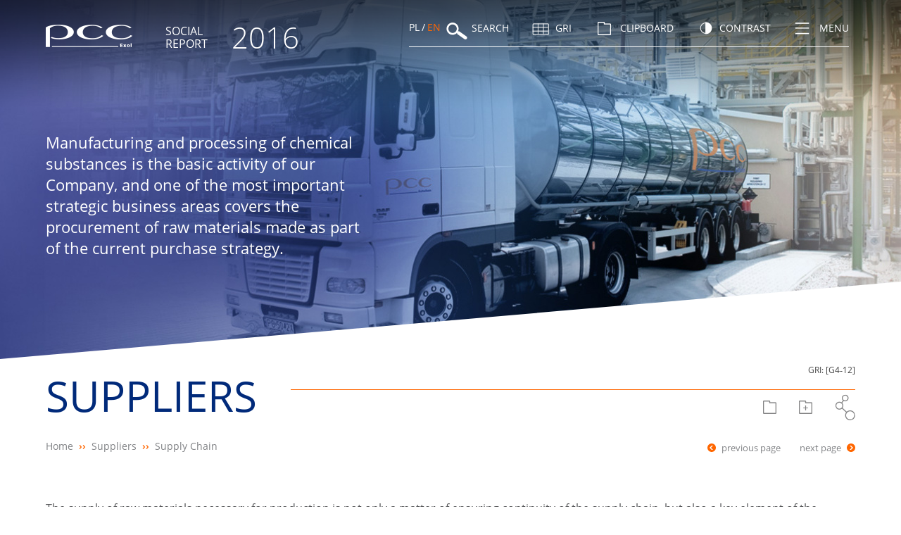

--- FILE ---
content_type: text/html; charset=UTF-8
request_url: https://csr2016.pcc-exol.eu/en/dostawcy/lancuch-dostaw/
body_size: 4506
content:
<!DOCTYPE html>
<html lang="pl" dir="ltr" prefix="og: http://ogp.me/ns#">
<head>
	<title>Supply Chain | PCC Raport 2016</title>
	<meta charset="UTF-8">
	<meta name="description" content="RSPO Implementation of RSPO guidelines in the Company allowed for balanced use of raw materials produced on the basis of certified palm oil, and for the…">
	<meta property="og:locale" content="en_US">
	<meta property="og:title" content="Supply Chain | PCC Raport 2016">
	<meta property="og:description" content="RSPO Implementation of RSPO guidelines in the Company allowed for balanced use of raw materials produced on the basis of certified palm oil, and for the…">
	<meta property="og:url" content="https://csr2016.pcc-exol.eu/en/dostawcy/lancuch-dostaw/">
	<meta property="og:site_name" content="PCC Raport 2016">
	<meta property="og:type" content="website">
	<meta property="fb:app_id" content="966242223397117" />
		<meta name="viewport" content="width=device-width, initial-scale=1">
	<link rel="profile" href="http://gmpg.org/xfn/11">
	<meta name='robots' content='max-image-preview:large'>
	<link rel='dns-prefetch' href='//s.w.org'>
	<link rel='stylesheet' id='wp-block-library-css'  href='https://csr2016.pcc-exol.eu/wp-includes/css/dist/block-library/style.min.css?ver=5.8.12' type='text/css' media='all'>
	<link rel='stylesheet' id='style-css'  href='https://csr2016.pcc-exol.eu/wp-content/cache/css/style-439cf016a026b7fe6977429d9f91598a.css?ver=5.8.12' type='text/css' media='all'>
	<link rel='stylesheet' id='wpsimpleanchorslinks_styles-css'  href='https://csr2016.pcc-exol.eu/wp-content/plugins/wp-simple-anchors-links/css/styles.css?ver=1.0.0' type='text/css' media='screen'>
	<link rel="https://api.w.org/" href="https://csr2016.pcc-exol.eu/en/wp-json/"><link rel="alternate" type="application/json" href="https://csr2016.pcc-exol.eu/en/wp-json/wp/v2/pages/126"><link rel="canonical" href="https://csr2016.pcc-exol.eu/en/dostawcy/lancuch-dostaw/">
	<link rel='shortlink' href='https://csr2016.pcc-exol.eu/en/?p=126'>
	<link rel="alternate" type="application/json+oembed" href="https://csr2016.pcc-exol.eu/en/wp-json/oembed/1.0/embed?url=https%3A%2F%2Fcsr2016.pcc-exol.eu%2Fen%2Fdostawcy%2Flancuch-dostaw%2F">
	<link rel="alternate" type="text/xml+oembed" href="https://csr2016.pcc-exol.eu/en/wp-json/oembed/1.0/embed?url=https%3A%2F%2Fcsr2016.pcc-exol.eu%2Fen%2Fdostawcy%2Flancuch-dostaw%2F&#038;format=xml">
	<style type="text/css"></style>
	<!-- WP Simple Anchors Links 1.0.0 by Kilukru Media (www.kilukrumedia.com)-->
	<!-- /WP Simple Anchors Links -->
	
	<link rel='stylesheet' id='style-print'  href='/wp-content/themes/pcc/assets/css/print.css' type='text/css' media='print'>
</head>
<body id="lancuch-dostaw">
<div class="page-container">
	<div class="search-form">
		<div class="container">
			<form role="search" method="get" id="searchform" action="https://csr2016.pcc-exol.eu/en/">
				<fieldset>
					<input type="search" value="" name="s" id="s"  required="required" autocomplete="off"  placeholder="Enter the search phrase..."/><button>Szukaj</button>
				</fieldset>
			</form>
		</div>
	</div>
	<header style="background-image: url('https://csr2016.pcc-exol.eu/wp-content/uploads/2017/07/del-zdj_1920_510.jpg')">

		<div class="container top-nav-container">
			<a href="https://csr2016.pcc-exol.eu/en/" class="logo">social<br/>Report <span>2016</span></a>
			<nav class="top">
				<ul>
					<li><a href="https://csr2016.pcc-exol.eu/dostawcy/lancuch-dostaw/" title="pl" >pl</a></li><li><a href="https://csr2016.pcc-exol.eu/en/dostawcy/lancuch-dostaw/" class="active" title="en" >en</a></li>
				</ul>
				<a class="search" href="#"><span></span>Search</a>
				<a class="gri" href="https://csr2016.pcc-exol.eu/en/raport/index-gri/"><span></span>gri</a>
				<a class="cart" href="#"><span></span>CLIPBOARD</a>
				<a class="contrast" href="#"><span></span>CONTRAST</a>
				<a class="remove-contrast" href="#"><span></span>CONTRAST</a>
				<a class="menu" href="#"><span></span>menu</a>
				<div class="main-nav">
					<ul id="menu-main-menu" class="menu_header"><li id="menu-item-54" class="menu-item menu-item-type-post_type menu-item-object-page menu-item-has-children menu-item-54"><a href="https://csr2016.pcc-exol.eu/en/o-nas/">About us</a><ul class="sub-menu">	<li id="menu-item-59" class="menu-item menu-item-type-post_type menu-item-object-page menu-item-59"><a href="https://csr2016.pcc-exol.eu/en/o-nas/kim-jestesmy/">Who we are</a></li>	<li id="menu-item-58" class="menu-item menu-item-type-post_type menu-item-object-page menu-item-58"><a href="https://csr2016.pcc-exol.eu/en/o-nas/pcc-exol-sa-w-polsce/">PCC EXOL SA in Poland</a></li>	<li id="menu-item-57" class="menu-item menu-item-type-post_type menu-item-object-page menu-item-57"><a href="https://csr2016.pcc-exol.eu/en/o-nas/pcc-exol-sa-na-swiecie/">PCC EXOL SA in the world</a></li>	<li id="menu-item-56" class="menu-item menu-item-type-post_type menu-item-object-page menu-item-56"><a href="https://csr2016.pcc-exol.eu/en/o-nas/czlonkowstwo-w-organizacjach/">Membership of Organisations</a></li>	<li id="menu-item-55" class="menu-item menu-item-type-post_type menu-item-object-page menu-item-55"><a href="https://csr2016.pcc-exol.eu/en/o-nas/nagrody-wyroznienia/">Prizes and Awards</a></li></ul></li><li id="menu-item-144" class="menu-item menu-item-type-post_type menu-item-object-page menu-item-has-children menu-item-144"><a href="https://csr2016.pcc-exol.eu/en/wizja-i-strategia/">Vision and strategy</a><ul class="sub-menu">	<li id="menu-item-145" class="menu-item menu-item-type-post_type menu-item-object-page menu-item-145"><a href="https://csr2016.pcc-exol.eu/en/wizja-i-strategia/nasze-wartosci/">Our Values</a></li>	<li id="menu-item-146" class="menu-item menu-item-type-post_type menu-item-object-page menu-item-146"><a href="https://csr2016.pcc-exol.eu/en/wizja-i-strategia/dzialania-na-rzecz-zrownowazonego-rozwoju/">Action for sustainable development</a></li>	<li id="menu-item-147" class="menu-item menu-item-type-post_type menu-item-object-page menu-item-147"><a href="https://csr2016.pcc-exol.eu/en/wizja-i-strategia/nasze-cele/">Our aims</a></li></ul></li><li id="menu-item-148" class="menu-item menu-item-type-post_type menu-item-object-page menu-item-has-children menu-item-148"><a href="https://csr2016.pcc-exol.eu/en/nasz-biznes/">Our Bisiness</a><ul class="sub-menu">	<li id="menu-item-149" class="menu-item menu-item-type-post_type menu-item-object-page menu-item-149"><a href="https://csr2016.pcc-exol.eu/en/nasz-biznes/zarzadzanie-w-spolce/">Management on the Company</a></li>	<li id="menu-item-150" class="menu-item menu-item-type-post_type menu-item-object-page menu-item-150"><a href="https://csr2016.pcc-exol.eu/en/nasz-biznes/lancuch-wartosci/">Value Chain</a></li>	<li id="menu-item-151" class="menu-item menu-item-type-post_type menu-item-object-page menu-item-151"><a href="https://csr2016.pcc-exol.eu/en/nasz-biznes/nasze-produkty/">Our Products</a></li>	<li id="menu-item-152" class="menu-item menu-item-type-post_type menu-item-object-page menu-item-152"><a href="https://csr2016.pcc-exol.eu/en/nasz-biznes/transport/">Transport</a></li>	<li id="menu-item-153" class="menu-item menu-item-type-post_type menu-item-object-page menu-item-153"><a href="https://csr2016.pcc-exol.eu/en/nasz-biznes/nasze-inwestycje/">Our Investments</a></li></ul></li><li id="menu-item-154" class="menu-item menu-item-type-post_type menu-item-object-page menu-item-has-children menu-item-154"><a href="https://csr2016.pcc-exol.eu/en/etyka-w-spolce/">Ethics in the company</a><ul class="sub-menu">	<li id="menu-item-155" class="menu-item menu-item-type-post_type menu-item-object-page menu-item-155"><a href="https://csr2016.pcc-exol.eu/en/etyka-w-spolce/kodeksy-etyczne/">Codes of Ethics</a></li>	<li id="menu-item-156" class="menu-item menu-item-type-post_type menu-item-object-page menu-item-156"><a href="https://csr2016.pcc-exol.eu/en/etyka-w-spolce/polityka-antykorupcyjna/">Anti-Corruption Policy</a></li>	<li id="menu-item-157" class="menu-item menu-item-type-post_type menu-item-object-page menu-item-157"><a href="https://csr2016.pcc-exol.eu/en/etyka-w-spolce/nasze-dzialania/">Our Actions</a></li></ul></li><li id="menu-item-158" class="menu-item menu-item-type-post_type menu-item-object-page menu-item-has-children menu-item-158"><a href="https://csr2016.pcc-exol.eu/en/wplyw-na-srodowisko/">Impact on the environment</a><ul class="sub-menu">	<li id="menu-item-159" class="menu-item menu-item-type-post_type menu-item-object-page menu-item-159"><a href="https://csr2016.pcc-exol.eu/en/wplyw-na-srodowisko/dzialania-na-rzecz-ochrony-srodowiska/">Environmental protection actions</a></li>	<li id="menu-item-160" class="menu-item menu-item-type-post_type menu-item-object-page menu-item-160"><a href="https://csr2016.pcc-exol.eu/en/wplyw-na-srodowisko/energia/">Energy</a></li>	<li id="menu-item-161" class="menu-item menu-item-type-post_type menu-item-object-page menu-item-161"><a href="https://csr2016.pcc-exol.eu/en/wplyw-na-srodowisko/emisje/">Emissions</a></li>	<li id="menu-item-162" class="menu-item menu-item-type-post_type menu-item-object-page menu-item-162"><a href="https://csr2016.pcc-exol.eu/en/wplyw-na-srodowisko/woda/">Water</a></li>	<li id="menu-item-163" class="menu-item menu-item-type-post_type menu-item-object-page menu-item-163"><a href="https://csr2016.pcc-exol.eu/en/wplyw-na-srodowisko/scieki-i-odpady/">Sewage and Waste</a></li></ul></li><li id="menu-item-164" class="menu-item menu-item-type-post_type menu-item-object-page menu-item-has-children menu-item-164"><a href="https://csr2016.pcc-exol.eu/en/interesariusze/">Stakeholders</a><ul class="sub-menu">	<li id="menu-item-165" class="menu-item menu-item-type-post_type menu-item-object-page menu-item-165"><a href="https://csr2016.pcc-exol.eu/en/interesariusze/grupy-interesariuszy/">Groups of stakeholders</a></li>	<li id="menu-item-166" class="menu-item menu-item-type-post_type menu-item-object-page menu-item-166"><a href="https://csr2016.pcc-exol.eu/en/interesariusze/metody-komunikacji/">Methods of communication</a></li></ul></li><li id="menu-item-167" class="menu-item menu-item-type-post_type menu-item-object-page menu-item-has-children menu-item-167"><a href="https://csr2016.pcc-exol.eu/en/pracownicy/">Employees</a><ul class="sub-menu">	<li id="menu-item-168" class="menu-item menu-item-type-post_type menu-item-object-page menu-item-168"><a href="https://csr2016.pcc-exol.eu/en/pracownicy/nasze-relacje/">Our Relations</a></li>	<li id="menu-item-169" class="menu-item menu-item-type-post_type menu-item-object-page menu-item-169"><a href="https://csr2016.pcc-exol.eu/en/pracownicy/zatrudnienie/">Employment</a></li>	<li id="menu-item-170" class="menu-item menu-item-type-post_type menu-item-object-page menu-item-170"><a href="https://csr2016.pcc-exol.eu/en/pracownicy/bezpieczenstwo-i-higiena-pracy/">Occupational Health and Safety</a></li>	<li id="menu-item-171" class="menu-item menu-item-type-post_type menu-item-object-page menu-item-171"><a href="https://csr2016.pcc-exol.eu/en/pracownicy/edukacja-i-szkolenia/">Education and Trainings</a></li></ul></li><li id="menu-item-172" class="menu-item menu-item-type-post_type menu-item-object-page menu-item-has-children menu-item-172"><a href="https://csr2016.pcc-exol.eu/en/klienci/">Customers</a><ul class="sub-menu">	<li id="menu-item-173" class="menu-item menu-item-type-post_type menu-item-object-page menu-item-173"><a href="https://csr2016.pcc-exol.eu/en/klienci/nasze-relacje/">Our Relations</a></li>	<li id="menu-item-174" class="menu-item menu-item-type-post_type menu-item-object-page menu-item-174"><a href="https://csr2016.pcc-exol.eu/en/klienci/bezpieczenstwo-klientow/">Customers Safety</a></li></ul></li><li id="menu-item-175" class="menu-item menu-item-type-post_type menu-item-object-page current-page-ancestor current-menu-ancestor current-menu-parent current-page-parent current_page_parent current_page_ancestor menu-item-has-children menu-item-175"><a href="https://csr2016.pcc-exol.eu/en/dostawcy/">Suppliers</a><ul class="sub-menu">	<li id="menu-item-176" class="menu-item menu-item-type-post_type menu-item-object-page menu-item-176"><a href="https://csr2016.pcc-exol.eu/en/dostawcy/nasze-relacje/">Our Relations</a></li>	<li id="menu-item-177" class="menu-item menu-item-type-post_type menu-item-object-page current-menu-item page_item page-item-126 current_page_item menu-item-177"><a href="https://csr2016.pcc-exol.eu/en/dostawcy/lancuch-dostaw/" aria-current="page">Supply Chain</a></li>	<li id="menu-item-178" class="menu-item menu-item-type-post_type menu-item-object-page menu-item-178"><a href="https://csr2016.pcc-exol.eu/en/dostawcy/praktyki-zakupowe/">Purchasing Practices</a></li></ul></li><li id="menu-item-179" class="menu-item menu-item-type-post_type menu-item-object-page menu-item-has-children menu-item-179"><a href="https://csr2016.pcc-exol.eu/en/spolecznosc-lokalna/">Local community</a><ul class="sub-menu">	<li id="menu-item-180" class="menu-item menu-item-type-post_type menu-item-object-page menu-item-180"><a href="https://csr2016.pcc-exol.eu/en/spolecznosc-lokalna/nasze-relacje/">Our Relations</a></li>	<li id="menu-item-181" class="menu-item menu-item-type-post_type menu-item-object-page menu-item-181"><a href="https://csr2016.pcc-exol.eu/en/spolecznosc-lokalna/dzialania-spoleczne/">Prevention, but otherwisep</a></li></ul></li><li id="menu-item-182" class="menu-item menu-item-type-post_type menu-item-object-page menu-item-has-children menu-item-182"><a href="https://csr2016.pcc-exol.eu/en/raport/">Report</a><ul class="sub-menu">	<li id="menu-item-183" class="menu-item menu-item-type-post_type menu-item-object-page menu-item-183"><a href="https://csr2016.pcc-exol.eu/en/raport/o-raporcie/">About the Report</a></li>	<li id="menu-item-184" class="menu-item menu-item-type-post_type menu-item-object-page menu-item-184"><a href="https://csr2016.pcc-exol.eu/en/raport/index-gri/">GRI Index</a></li>	<li id="menu-item-185" class="menu-item menu-item-type-post_type menu-item-object-page menu-item-185"><a href="https://csr2016.pcc-exol.eu/en/raport/kontakt/">Contact</a></li></ul></li></ul>
				</div>
			</nav>
		</div>

					<div class="container header-photo-container">
				<div class="header-photo-text">
																		<p>Manufacturing and processing of chemical substances is the basic activity of our Company, and one of the most important strategic business areas covers the procurement of raw materials made as part of the current purchase strategy.</p>

													
				</div>
			</div>
			<div class="black"></div>
				
	</header>



<div class="container txt">
	<div class="gri-info">
				GRI: 
		
					[G4‑12]
					</div>
	<h1><span>Suppliers </span></h1>
	<div class="social-icons">
		<a href="#" class="cart">Schowek</a>
		<a href="#" data-id="126" class="add-to-cart">Dodaj do schowka</a>
		<a href="#" class="social">Social</a>
		<ul>

			<li><a  href="javascript:void(0)" onclick="window.open( 'http://www.facebook.com/sharer.php?u=https://csr2016.pcc-exol.eu/en/dostawcy/lancuch-dostaw/', 'sharer', 'toolbar=0, status=0, width=626, height=436');return false;" title="Share on Facebook"class="fb">Facebook</a></li>
			<li><a href="javascript:void(0)" onclick="window.open( 'http://www.linkedin.com/shareArticle?mini=true&url=https://csr2016.pcc-exol.eu/en/dostawcy/lancuch-dostaw/', 'sharer', 'toolbar=0, status=0, width=626, height=436');return false;" title="Linkedin" class="in">Linked In</a></li>
			<li><a href="mailto:?subject=SOCIAL REPORT 2016&body=https://csr2016.pcc-exol.eu/en/dostawcy/lancuch-dostaw/"" class="mail">Mail</a></li>
		</ul>
	</div>
	<div class="breadcrumbs"><a href="https://csr2016.pcc-exol.eu/en/">Home</a>››<span>Suppliers</span>››<span>Supply Chain</span></div>
	<div class="pages-nav">
		<a href="https://csr2016.pcc-exol.eu/en/dostawcy/nasze-relacje/" class="prev">previous page</a>
		<a href="https://csr2016.pcc-exol.eu/en/dostawcy/praktyki-zakupowe/" class="next">next page</a>
	</div>
	<div class="clr"></div>
	<div class="group-info">
		<p>The supply of raw materials necessary for production is not only a matter of ensuring continuity of the supply chain, but also a key element of the integrated purchase strategy of the Company. Most of the products offered by us require specialist, often difficult to access raw materials and the profitability of our production is highly dependent on the costs.</p>

	</div>
	<div class="subpage-nav">
		<ul class="subpages items-3"><li data-aos="fade-left" data-aos-duration="500"  class=""><a href="https://csr2016.pcc-exol.eu/en/dostawcy/nasze-relacje/" ><img src="https://csr2016.pcc-exol.eu/wp-content/uploads/2017/07/del2.png">Our Relations</a></li><li data-aos="fade-left" data-aos-duration="500"  class=" active"><a href="https://csr2016.pcc-exol.eu/en/dostawcy/lancuch-dostaw/" ><img src="https://csr2016.pcc-exol.eu/wp-content/uploads/2017/07/del3.png">Supply Chain</a></li><li data-aos="fade-left" data-aos-duration="500"  class=""><a href="https://csr2016.pcc-exol.eu/en/dostawcy/praktyki-zakupowe/" ><img src="https://csr2016.pcc-exol.eu/wp-content/uploads/2017/07/del1.png">Purchasing Practices</a></li></ul>
	</div>
	<h2>Supply Chain <a class="wpsal-anchor" name="g4-12" id="g4-12"></a></h2>
	</div>


<div class="container txt ">
	<h3>RSPO</h3>
<p>Implementation of RSPO guidelines in the Company allowed for balanced use of raw materials produced on the basis of certified palm oil, and for the tracking of their flow through the entire supply chain. We now have a Mass Balance (MB) certificate. This allows us to sell surfactants manufactured on the basis of palm oil and its derivatives, thus contributing to the raw material identification process. Monitoring of quantities of the used palm oil and its derivatives in the MB variant is carried out on the basis of a mass balance which includes a record of inputs of raw materials and finished product outputs, after conversion by specific consumption factors resulting from the production technology of a given substance.</p>
<h4><strong>We consistently follow the guidelines of the Roundtable on Sustainable Palm Oil (RSPO).</strong></h4>
<p><img loading="lazy" class="alignleft wp-image-600 size-full" src="http://csr2016.pcc-exol.eu/wp-content/uploads/2017/07/rspo-numer-licencji.jpg" alt="" width="300" height="300" srcset="https://csr2016.pcc-exol.eu/wp-content/uploads/2017/07/rspo-numer-licencji.jpg 300w, https://csr2016.pcc-exol.eu/wp-content/uploads/2017/07/rspo-numer-licencji-150x150.jpg 150w" sizes="(max-width: 300px) 100vw, 300px" />The RSPO strategy is to transform the market to become the norm for the use of ecological palm oil throughout the supply chain, from plantations, through presses, refineries and chemical producers, to finished products going to end users. In connection with this concept, as a producer of chemicals, we use palm oil from certified growers and suppliers in our production.</p>

</div>

<div class="container txt ">
	<h3>SUPPLY CHAIN ON THE EXAMPLE OF PALM OIL</h3>
<p><img loading="lazy" class="aligncenter wp-image-1069 size-full" src="http://csr2016.pcc-exol.eu/wp-content/uploads/2017/12/lancuch_dostaw-en.jpg" alt="" width="902" height="1078" srcset="https://csr2016.pcc-exol.eu/wp-content/uploads/2017/12/lancuch_dostaw-en.jpg 902w, https://csr2016.pcc-exol.eu/wp-content/uploads/2017/12/lancuch_dostaw-en-251x300.jpg 251w, https://csr2016.pcc-exol.eu/wp-content/uploads/2017/12/lancuch_dostaw-en-768x918.jpg 768w, https://csr2016.pcc-exol.eu/wp-content/uploads/2017/12/lancuch_dostaw-en-857x1024.jpg 857w" sizes="(max-width: 902px) 100vw, 902px" /></p>

</div>
<footer >
	<div class="container">
		<a href="https://csr2016.pcc-exol.eu/en/" class="logo">social<br/>Report <span>2016</span></a>
		
		<div class="products">
			<a href="https://www.products.pcc.eu/pl/" target="_blank">
				<img src="/wp-content/themes/pcc/assets/img/products.jpg" alt="Produkty">
			</a>
		</div>	
		
	</div>

	<div class="container footer-bottom">
		<div class="footer-left">
										<div class="textwidget"><p>© Copyright PCC EXOL SA <a href="http://csr2016.pcc-exol.eu/en/sample-page/polityka-prywatnosci/">Privact policy</a> <a href="http://csr2016.pcc-exol.eu/en/sample-page/mapa-serwisu/">Sitemap</a></p>
</div>
		
													<div class="textwidget"><p>Site by: <a href="http://offteam.pl" target="_blank" rel="noopener">offteam.pl</a></p>
</div>
		
					</div>
		<div class="footer-right">
			<nav class="social">
			<a class="fb" href="https://pl-pl.facebook.com/pccexol/" target="_blank">Facebook</a>
			<a class="in" href="https://www.linkedin.com/company/pcc-exol-s.a." target="_blank">Linked in</a>
			</nav>
		</div>
	</div>
</footer>
<div class="cart-container">
	<div class="cont txt">
		<a class="close-cart" href="#">x</a>
		<h2>CLIPBOARD for REPORT PAGES</h2>
		<div class="already-added"><p>Cart is empty</p></div>
		<div class="new-added"></div>
		<div class="info-s"></div>
		<a class="remove-cart-all" href="#">Clear Clipboard</a>
	</div>
</div>
</div>
	<script type='text/javascript' src='https://csr2016.pcc-exol.eu/wp-includes/js/jquery/jquery.min.js?ver=3.6.0' id='jquery-core-js'></script>
	<script type='text/javascript' src='https://csr2016.pcc-exol.eu/wp-includes/js/jquery/jquery-migrate.min.js?ver=3.3.2' id='jquery-migrate-js'></script>
	<script type='text/javascript' src='https://csr2016.pcc-exol.eu/wp-content/cache/js/scripts-e37586dee738dc97fc8001a5d2629d50.js?ver=5.8.12' id='scripts-js'></script>
	<script type='text/javascript' src='https://csr2016.pcc-exol.eu/wp-includes/js/wp-embed.min.js?ver=5.8.12' id='wp-embed-js'></script>
	
</body>
</html>


--- FILE ---
content_type: text/css
request_url: https://csr2016.pcc-exol.eu/wp-content/cache/css/style-439cf016a026b7fe6977429d9f91598a.css?ver=5.8.12
body_size: 17053
content:
[data-aos][data-aos][data-aos-duration='50'],body[data-aos-duration='50'] [data-aos]{transition-duration:50ms}[data-aos][data-aos][data-aos-delay='50'],body[data-aos-delay='50'] [data-aos]{transition-delay:0}[data-aos][data-aos][data-aos-delay='50'].aos-animate,body[data-aos-delay='50'] [data-aos].aos-animate{transition-delay:50ms}[data-aos][data-aos][data-aos-duration='100'],body[data-aos-duration='100'] [data-aos]{transition-duration:.1s}[data-aos][data-aos][data-aos-delay='100'],body[data-aos-delay='100'] [data-aos]{transition-delay:0}[data-aos][data-aos][data-aos-delay='100'].aos-animate,body[data-aos-delay='100'] [data-aos].aos-animate{transition-delay:.1s}[data-aos][data-aos][data-aos-duration='150'],body[data-aos-duration='150'] [data-aos]{transition-duration:.15s}[data-aos][data-aos][data-aos-delay='150'],body[data-aos-delay='150'] [data-aos]{transition-delay:0}[data-aos][data-aos][data-aos-delay='150'].aos-animate,body[data-aos-delay='150'] [data-aos].aos-animate{transition-delay:.15s}[data-aos][data-aos][data-aos-duration='200'],body[data-aos-duration='200'] [data-aos]{transition-duration:.2s}[data-aos][data-aos][data-aos-delay='200'],body[data-aos-delay='200'] [data-aos]{transition-delay:0}[data-aos][data-aos][data-aos-delay='200'].aos-animate,body[data-aos-delay='200'] [data-aos].aos-animate{transition-delay:.2s}[data-aos][data-aos][data-aos-duration='250'],body[data-aos-duration='250'] [data-aos]{transition-duration:.25s}[data-aos][data-aos][data-aos-delay='250'],body[data-aos-delay='250'] [data-aos]{transition-delay:0}[data-aos][data-aos][data-aos-delay='250'].aos-animate,body[data-aos-delay='250'] [data-aos].aos-animate{transition-delay:.25s}[data-aos][data-aos][data-aos-duration='300'],body[data-aos-duration='300'] [data-aos]{transition-duration:.3s}[data-aos][data-aos][data-aos-delay='300'],body[data-aos-delay='300'] [data-aos]{transition-delay:0}[data-aos][data-aos][data-aos-delay='300'].aos-animate,body[data-aos-delay='300'] [data-aos].aos-animate{transition-delay:.3s}[data-aos][data-aos][data-aos-duration='350'],body[data-aos-duration='350'] [data-aos]{transition-duration:.35s}[data-aos][data-aos][data-aos-delay='350'],body[data-aos-delay='350'] [data-aos]{transition-delay:0}[data-aos][data-aos][data-aos-delay='350'].aos-animate,body[data-aos-delay='350'] [data-aos].aos-animate{transition-delay:.35s}[data-aos][data-aos][data-aos-duration='400'],body[data-aos-duration='400'] [data-aos]{transition-duration:.4s}[data-aos][data-aos][data-aos-delay='400'],body[data-aos-delay='400'] [data-aos]{transition-delay:0}[data-aos][data-aos][data-aos-delay='400'].aos-animate,body[data-aos-delay='400'] [data-aos].aos-animate{transition-delay:.4s}[data-aos][data-aos][data-aos-duration='450'],body[data-aos-duration='450'] [data-aos]{transition-duration:.45s}[data-aos][data-aos][data-aos-delay='450'],body[data-aos-delay='450'] [data-aos]{transition-delay:0}[data-aos][data-aos][data-aos-delay='450'].aos-animate,body[data-aos-delay='450'] [data-aos].aos-animate{transition-delay:.45s}[data-aos][data-aos][data-aos-duration='500'],body[data-aos-duration='500'] [data-aos]{transition-duration:.5s}[data-aos][data-aos][data-aos-delay='500'],body[data-aos-delay='500'] [data-aos]{transition-delay:0}[data-aos][data-aos][data-aos-delay='500'].aos-animate,body[data-aos-delay='500'] [data-aos].aos-animate{transition-delay:.5s}[data-aos][data-aos][data-aos-duration='550'],body[data-aos-duration='550'] [data-aos]{transition-duration:.55s}[data-aos][data-aos][data-aos-delay='550'],body[data-aos-delay='550'] [data-aos]{transition-delay:0}[data-aos][data-aos][data-aos-delay='550'].aos-animate,body[data-aos-delay='550'] [data-aos].aos-animate{transition-delay:.55s}[data-aos][data-aos][data-aos-duration='600'],body[data-aos-duration='600'] [data-aos]{transition-duration:.6s}[data-aos][data-aos][data-aos-delay='600'],body[data-aos-delay='600'] [data-aos]{transition-delay:0}[data-aos][data-aos][data-aos-delay='600'].aos-animate,body[data-aos-delay='600'] [data-aos].aos-animate{transition-delay:.6s}[data-aos][data-aos][data-aos-duration='650'],body[data-aos-duration='650'] [data-aos]{transition-duration:.65s}[data-aos][data-aos][data-aos-delay='650'],body[data-aos-delay='650'] [data-aos]{transition-delay:0}[data-aos][data-aos][data-aos-delay='650'].aos-animate,body[data-aos-delay='650'] [data-aos].aos-animate{transition-delay:.65s}[data-aos][data-aos][data-aos-duration='700'],body[data-aos-duration='700'] [data-aos]{transition-duration:.7s}[data-aos][data-aos][data-aos-delay='700'],body[data-aos-delay='700'] [data-aos]{transition-delay:0}[data-aos][data-aos][data-aos-delay='700'].aos-animate,body[data-aos-delay='700'] [data-aos].aos-animate{transition-delay:.7s}[data-aos][data-aos][data-aos-duration='750'],body[data-aos-duration='750'] [data-aos]{transition-duration:.75s}[data-aos][data-aos][data-aos-delay='750'],body[data-aos-delay='750'] [data-aos]{transition-delay:0}[data-aos][data-aos][data-aos-delay='750'].aos-animate,body[data-aos-delay='750'] [data-aos].aos-animate{transition-delay:.75s}[data-aos][data-aos][data-aos-duration='800'],body[data-aos-duration='800'] [data-aos]{transition-duration:.8s}[data-aos][data-aos][data-aos-delay='800'],body[data-aos-delay='800'] [data-aos]{transition-delay:0}[data-aos][data-aos][data-aos-delay='800'].aos-animate,body[data-aos-delay='800'] [data-aos].aos-animate{transition-delay:.8s}[data-aos][data-aos][data-aos-duration='850'],body[data-aos-duration='850'] [data-aos]{transition-duration:.85s}[data-aos][data-aos][data-aos-delay='850'],body[data-aos-delay='850'] [data-aos]{transition-delay:0}[data-aos][data-aos][data-aos-delay='850'].aos-animate,body[data-aos-delay='850'] [data-aos].aos-animate{transition-delay:.85s}[data-aos][data-aos][data-aos-duration='900'],body[data-aos-duration='900'] [data-aos]{transition-duration:.9s}[data-aos][data-aos][data-aos-delay='900'],body[data-aos-delay='900'] [data-aos]{transition-delay:0}[data-aos][data-aos][data-aos-delay='900'].aos-animate,body[data-aos-delay='900'] [data-aos].aos-animate{transition-delay:.9s}[data-aos][data-aos][data-aos-duration='950'],body[data-aos-duration='950'] [data-aos]{transition-duration:.95s}[data-aos][data-aos][data-aos-delay='950'],body[data-aos-delay='950'] [data-aos]{transition-delay:0}[data-aos][data-aos][data-aos-delay='950'].aos-animate,body[data-aos-delay='950'] [data-aos].aos-animate{transition-delay:.95s}[data-aos][data-aos][data-aos-duration='1000'],body[data-aos-duration='1000'] [data-aos]{transition-duration:1s}[data-aos][data-aos][data-aos-delay='1000'],body[data-aos-delay='1000'] [data-aos]{transition-delay:0}[data-aos][data-aos][data-aos-delay='1000'].aos-animate,body[data-aos-delay='1000'] [data-aos].aos-animate{transition-delay:1s}[data-aos][data-aos][data-aos-duration='1050'],body[data-aos-duration='1050'] [data-aos]{transition-duration:1.05s}[data-aos][data-aos][data-aos-delay='1050'],body[data-aos-delay='1050'] [data-aos]{transition-delay:0}[data-aos][data-aos][data-aos-delay='1050'].aos-animate,body[data-aos-delay='1050'] [data-aos].aos-animate{transition-delay:1.05s}[data-aos][data-aos][data-aos-duration='1100'],body[data-aos-duration='1100'] [data-aos]{transition-duration:1.1s}[data-aos][data-aos][data-aos-delay='1100'],body[data-aos-delay='1100'] [data-aos]{transition-delay:0}[data-aos][data-aos][data-aos-delay='1100'].aos-animate,body[data-aos-delay='1100'] [data-aos].aos-animate{transition-delay:1.1s}[data-aos][data-aos][data-aos-duration='1150'],body[data-aos-duration='1150'] [data-aos]{transition-duration:1.15s}[data-aos][data-aos][data-aos-delay='1150'],body[data-aos-delay='1150'] [data-aos]{transition-delay:0}[data-aos][data-aos][data-aos-delay='1150'].aos-animate,body[data-aos-delay='1150'] [data-aos].aos-animate{transition-delay:1.15s}[data-aos][data-aos][data-aos-duration='1200'],body[data-aos-duration='1200'] [data-aos]{transition-duration:1.2s}[data-aos][data-aos][data-aos-delay='1200'],body[data-aos-delay='1200'] [data-aos]{transition-delay:0}[data-aos][data-aos][data-aos-delay='1200'].aos-animate,body[data-aos-delay='1200'] [data-aos].aos-animate{transition-delay:1.2s}[data-aos][data-aos][data-aos-duration='1250'],body[data-aos-duration='1250'] [data-aos]{transition-duration:1.25s}[data-aos][data-aos][data-aos-delay='1250'],body[data-aos-delay='1250'] [data-aos]{transition-delay:0}[data-aos][data-aos][data-aos-delay='1250'].aos-animate,body[data-aos-delay='1250'] [data-aos].aos-animate{transition-delay:1.25s}[data-aos][data-aos][data-aos-duration='1300'],body[data-aos-duration='1300'] [data-aos]{transition-duration:1.3s}[data-aos][data-aos][data-aos-delay='1300'],body[data-aos-delay='1300'] [data-aos]{transition-delay:0}[data-aos][data-aos][data-aos-delay='1300'].aos-animate,body[data-aos-delay='1300'] [data-aos].aos-animate{transition-delay:1.3s}[data-aos][data-aos][data-aos-duration='1350'],body[data-aos-duration='1350'] [data-aos]{transition-duration:1.35s}[data-aos][data-aos][data-aos-delay='1350'],body[data-aos-delay='1350'] [data-aos]{transition-delay:0}[data-aos][data-aos][data-aos-delay='1350'].aos-animate,body[data-aos-delay='1350'] [data-aos].aos-animate{transition-delay:1.35s}[data-aos][data-aos][data-aos-duration='1400'],body[data-aos-duration='1400'] [data-aos]{transition-duration:1.4s}[data-aos][data-aos][data-aos-delay='1400'],body[data-aos-delay='1400'] [data-aos]{transition-delay:0}[data-aos][data-aos][data-aos-delay='1400'].aos-animate,body[data-aos-delay='1400'] [data-aos].aos-animate{transition-delay:1.4s}[data-aos][data-aos][data-aos-duration='1450'],body[data-aos-duration='1450'] [data-aos]{transition-duration:1.45s}[data-aos][data-aos][data-aos-delay='1450'],body[data-aos-delay='1450'] [data-aos]{transition-delay:0}[data-aos][data-aos][data-aos-delay='1450'].aos-animate,body[data-aos-delay='1450'] [data-aos].aos-animate{transition-delay:1.45s}[data-aos][data-aos][data-aos-duration='1500'],body[data-aos-duration='1500'] [data-aos]{transition-duration:1.5s}[data-aos][data-aos][data-aos-delay='1500'],body[data-aos-delay='1500'] [data-aos]{transition-delay:0}[data-aos][data-aos][data-aos-delay='1500'].aos-animate,body[data-aos-delay='1500'] [data-aos].aos-animate{transition-delay:1.5s}[data-aos][data-aos][data-aos-duration='1550'],body[data-aos-duration='1550'] [data-aos]{transition-duration:1.55s}[data-aos][data-aos][data-aos-delay='1550'],body[data-aos-delay='1550'] [data-aos]{transition-delay:0}[data-aos][data-aos][data-aos-delay='1550'].aos-animate,body[data-aos-delay='1550'] [data-aos].aos-animate{transition-delay:1.55s}[data-aos][data-aos][data-aos-duration='1600'],body[data-aos-duration='1600'] [data-aos]{transition-duration:1.6s}[data-aos][data-aos][data-aos-delay='1600'],body[data-aos-delay='1600'] [data-aos]{transition-delay:0}[data-aos][data-aos][data-aos-delay='1600'].aos-animate,body[data-aos-delay='1600'] [data-aos].aos-animate{transition-delay:1.6s}[data-aos][data-aos][data-aos-duration='1650'],body[data-aos-duration='1650'] [data-aos]{transition-duration:1.65s}[data-aos][data-aos][data-aos-delay='1650'],body[data-aos-delay='1650'] [data-aos]{transition-delay:0}[data-aos][data-aos][data-aos-delay='1650'].aos-animate,body[data-aos-delay='1650'] [data-aos].aos-animate{transition-delay:1.65s}[data-aos][data-aos][data-aos-duration='1700'],body[data-aos-duration='1700'] [data-aos]{transition-duration:1.7s}[data-aos][data-aos][data-aos-delay='1700'],body[data-aos-delay='1700'] [data-aos]{transition-delay:0}[data-aos][data-aos][data-aos-delay='1700'].aos-animate,body[data-aos-delay='1700'] [data-aos].aos-animate{transition-delay:1.7s}[data-aos][data-aos][data-aos-duration='1750'],body[data-aos-duration='1750'] [data-aos]{transition-duration:1.75s}[data-aos][data-aos][data-aos-delay='1750'],body[data-aos-delay='1750'] [data-aos]{transition-delay:0}[data-aos][data-aos][data-aos-delay='1750'].aos-animate,body[data-aos-delay='1750'] [data-aos].aos-animate{transition-delay:1.75s}[data-aos][data-aos][data-aos-duration='1800'],body[data-aos-duration='1800'] [data-aos]{transition-duration:1.8s}[data-aos][data-aos][data-aos-delay='1800'],body[data-aos-delay='1800'] [data-aos]{transition-delay:0}[data-aos][data-aos][data-aos-delay='1800'].aos-animate,body[data-aos-delay='1800'] [data-aos].aos-animate{transition-delay:1.8s}[data-aos][data-aos][data-aos-duration='1850'],body[data-aos-duration='1850'] [data-aos]{transition-duration:1.85s}[data-aos][data-aos][data-aos-delay='1850'],body[data-aos-delay='1850'] [data-aos]{transition-delay:0}[data-aos][data-aos][data-aos-delay='1850'].aos-animate,body[data-aos-delay='1850'] [data-aos].aos-animate{transition-delay:1.85s}[data-aos][data-aos][data-aos-duration='1900'],body[data-aos-duration='1900'] [data-aos]{transition-duration:1.9s}[data-aos][data-aos][data-aos-delay='1900'],body[data-aos-delay='1900'] [data-aos]{transition-delay:0}[data-aos][data-aos][data-aos-delay='1900'].aos-animate,body[data-aos-delay='1900'] [data-aos].aos-animate{transition-delay:1.9s}[data-aos][data-aos][data-aos-duration='1950'],body[data-aos-duration='1950'] [data-aos]{transition-duration:1.95s}[data-aos][data-aos][data-aos-delay='1950'],body[data-aos-delay='1950'] [data-aos]{transition-delay:0}[data-aos][data-aos][data-aos-delay='1950'].aos-animate,body[data-aos-delay='1950'] [data-aos].aos-animate{transition-delay:1.95s}[data-aos][data-aos][data-aos-duration='2000'],body[data-aos-duration='2000'] [data-aos]{transition-duration:2s}[data-aos][data-aos][data-aos-delay='2000'],body[data-aos-delay='2000'] [data-aos]{transition-delay:0}[data-aos][data-aos][data-aos-delay='2000'].aos-animate,body[data-aos-delay='2000'] [data-aos].aos-animate{transition-delay:2s}[data-aos][data-aos][data-aos-duration='2050'],body[data-aos-duration='2050'] [data-aos]{transition-duration:2.05s}[data-aos][data-aos][data-aos-delay='2050'],body[data-aos-delay='2050'] [data-aos]{transition-delay:0}[data-aos][data-aos][data-aos-delay='2050'].aos-animate,body[data-aos-delay='2050'] [data-aos].aos-animate{transition-delay:2.05s}[data-aos][data-aos][data-aos-duration='2100'],body[data-aos-duration='2100'] [data-aos]{transition-duration:2.1s}[data-aos][data-aos][data-aos-delay='2100'],body[data-aos-delay='2100'] [data-aos]{transition-delay:0}[data-aos][data-aos][data-aos-delay='2100'].aos-animate,body[data-aos-delay='2100'] [data-aos].aos-animate{transition-delay:2.1s}[data-aos][data-aos][data-aos-duration='2150'],body[data-aos-duration='2150'] [data-aos]{transition-duration:2.15s}[data-aos][data-aos][data-aos-delay='2150'],body[data-aos-delay='2150'] [data-aos]{transition-delay:0}[data-aos][data-aos][data-aos-delay='2150'].aos-animate,body[data-aos-delay='2150'] [data-aos].aos-animate{transition-delay:2.15s}[data-aos][data-aos][data-aos-duration='2200'],body[data-aos-duration='2200'] [data-aos]{transition-duration:2.2s}[data-aos][data-aos][data-aos-delay='2200'],body[data-aos-delay='2200'] [data-aos]{transition-delay:0}[data-aos][data-aos][data-aos-delay='2200'].aos-animate,body[data-aos-delay='2200'] [data-aos].aos-animate{transition-delay:2.2s}[data-aos][data-aos][data-aos-duration='2250'],body[data-aos-duration='2250'] [data-aos]{transition-duration:2.25s}[data-aos][data-aos][data-aos-delay='2250'],body[data-aos-delay='2250'] [data-aos]{transition-delay:0}[data-aos][data-aos][data-aos-delay='2250'].aos-animate,body[data-aos-delay='2250'] [data-aos].aos-animate{transition-delay:2.25s}[data-aos][data-aos][data-aos-duration='2300'],body[data-aos-duration='2300'] [data-aos]{transition-duration:2.3s}[data-aos][data-aos][data-aos-delay='2300'],body[data-aos-delay='2300'] [data-aos]{transition-delay:0}[data-aos][data-aos][data-aos-delay='2300'].aos-animate,body[data-aos-delay='2300'] [data-aos].aos-animate{transition-delay:2.3s}[data-aos][data-aos][data-aos-duration='2350'],body[data-aos-duration='2350'] [data-aos]{transition-duration:2.35s}[data-aos][data-aos][data-aos-delay='2350'],body[data-aos-delay='2350'] [data-aos]{transition-delay:0}[data-aos][data-aos][data-aos-delay='2350'].aos-animate,body[data-aos-delay='2350'] [data-aos].aos-animate{transition-delay:2.35s}[data-aos][data-aos][data-aos-duration='2400'],body[data-aos-duration='2400'] [data-aos]{transition-duration:2.4s}[data-aos][data-aos][data-aos-delay='2400'],body[data-aos-delay='2400'] [data-aos]{transition-delay:0}[data-aos][data-aos][data-aos-delay='2400'].aos-animate,body[data-aos-delay='2400'] [data-aos].aos-animate{transition-delay:2.4s}[data-aos][data-aos][data-aos-duration='2450'],body[data-aos-duration='2450'] [data-aos]{transition-duration:2.45s}[data-aos][data-aos][data-aos-delay='2450'],body[data-aos-delay='2450'] [data-aos]{transition-delay:0}[data-aos][data-aos][data-aos-delay='2450'].aos-animate,body[data-aos-delay='2450'] [data-aos].aos-animate{transition-delay:2.45s}[data-aos][data-aos][data-aos-duration='2500'],body[data-aos-duration='2500'] [data-aos]{transition-duration:2.5s}[data-aos][data-aos][data-aos-delay='2500'],body[data-aos-delay='2500'] [data-aos]{transition-delay:0}[data-aos][data-aos][data-aos-delay='2500'].aos-animate,body[data-aos-delay='2500'] [data-aos].aos-animate{transition-delay:2.5s}[data-aos][data-aos][data-aos-duration='2550'],body[data-aos-duration='2550'] [data-aos]{transition-duration:2.55s}[data-aos][data-aos][data-aos-delay='2550'],body[data-aos-delay='2550'] [data-aos]{transition-delay:0}[data-aos][data-aos][data-aos-delay='2550'].aos-animate,body[data-aos-delay='2550'] [data-aos].aos-animate{transition-delay:2.55s}[data-aos][data-aos][data-aos-duration='2600'],body[data-aos-duration='2600'] [data-aos]{transition-duration:2.6s}[data-aos][data-aos][data-aos-delay='2600'],body[data-aos-delay='2600'] [data-aos]{transition-delay:0}[data-aos][data-aos][data-aos-delay='2600'].aos-animate,body[data-aos-delay='2600'] [data-aos].aos-animate{transition-delay:2.6s}[data-aos][data-aos][data-aos-duration='2650'],body[data-aos-duration='2650'] [data-aos]{transition-duration:2.65s}[data-aos][data-aos][data-aos-delay='2650'],body[data-aos-delay='2650'] [data-aos]{transition-delay:0}[data-aos][data-aos][data-aos-delay='2650'].aos-animate,body[data-aos-delay='2650'] [data-aos].aos-animate{transition-delay:2.65s}[data-aos][data-aos][data-aos-duration='2700'],body[data-aos-duration='2700'] [data-aos]{transition-duration:2.7s}[data-aos][data-aos][data-aos-delay='2700'],body[data-aos-delay='2700'] [data-aos]{transition-delay:0}[data-aos][data-aos][data-aos-delay='2700'].aos-animate,body[data-aos-delay='2700'] [data-aos].aos-animate{transition-delay:2.7s}[data-aos][data-aos][data-aos-duration='2750'],body[data-aos-duration='2750'] [data-aos]{transition-duration:2.75s}[data-aos][data-aos][data-aos-delay='2750'],body[data-aos-delay='2750'] [data-aos]{transition-delay:0}[data-aos][data-aos][data-aos-delay='2750'].aos-animate,body[data-aos-delay='2750'] [data-aos].aos-animate{transition-delay:2.75s}[data-aos][data-aos][data-aos-duration='2800'],body[data-aos-duration='2800'] [data-aos]{transition-duration:2.8s}[data-aos][data-aos][data-aos-delay='2800'],body[data-aos-delay='2800'] [data-aos]{transition-delay:0}[data-aos][data-aos][data-aos-delay='2800'].aos-animate,body[data-aos-delay='2800'] [data-aos].aos-animate{transition-delay:2.8s}[data-aos][data-aos][data-aos-duration='2850'],body[data-aos-duration='2850'] [data-aos]{transition-duration:2.85s}[data-aos][data-aos][data-aos-delay='2850'],body[data-aos-delay='2850'] [data-aos]{transition-delay:0}[data-aos][data-aos][data-aos-delay='2850'].aos-animate,body[data-aos-delay='2850'] [data-aos].aos-animate{transition-delay:2.85s}[data-aos][data-aos][data-aos-duration='2900'],body[data-aos-duration='2900'] [data-aos]{transition-duration:2.9s}[data-aos][data-aos][data-aos-delay='2900'],body[data-aos-delay='2900'] [data-aos]{transition-delay:0}[data-aos][data-aos][data-aos-delay='2900'].aos-animate,body[data-aos-delay='2900'] [data-aos].aos-animate{transition-delay:2.9s}[data-aos][data-aos][data-aos-duration='2950'],body[data-aos-duration='2950'] [data-aos]{transition-duration:2.95s}[data-aos][data-aos][data-aos-delay='2950'],body[data-aos-delay='2950'] [data-aos]{transition-delay:0}[data-aos][data-aos][data-aos-delay='2950'].aos-animate,body[data-aos-delay='2950'] [data-aos].aos-animate{transition-delay:2.95s}[data-aos][data-aos][data-aos-duration='3000'],body[data-aos-duration='3000'] [data-aos]{transition-duration:3s}[data-aos][data-aos][data-aos-delay='3000'],body[data-aos-delay='3000'] [data-aos]{transition-delay:0}[data-aos][data-aos][data-aos-delay='3000'].aos-animate,body[data-aos-delay='3000'] [data-aos].aos-animate{transition-delay:3s}[data-aos][data-aos][data-aos-easing=linear],body[data-aos-easing=linear] [data-aos]{transition-timing-function:cubic-bezier(.25,.25,.75,.75)}[data-aos][data-aos][data-aos-easing=ease],body[data-aos-easing=ease] [data-aos]{transition-timing-function:ease}[data-aos][data-aos][data-aos-easing=ease-in],body[data-aos-easing=ease-in] [data-aos]{transition-timing-function:ease-in}[data-aos][data-aos][data-aos-easing=ease-out],body[data-aos-easing=ease-out] [data-aos]{transition-timing-function:ease-out}[data-aos][data-aos][data-aos-easing=ease-in-out],body[data-aos-easing=ease-in-out] [data-aos]{transition-timing-function:ease-in-out}[data-aos][data-aos][data-aos-easing=ease-in-back],body[data-aos-easing=ease-in-back] [data-aos]{transition-timing-function:cubic-bezier(.6,-.28,.735,.045)}[data-aos][data-aos][data-aos-easing=ease-out-back],body[data-aos-easing=ease-out-back] [data-aos]{transition-timing-function:cubic-bezier(.175,.885,.32,1.275)}[data-aos][data-aos][data-aos-easing=ease-in-out-back],body[data-aos-easing=ease-in-out-back] [data-aos]{transition-timing-function:cubic-bezier(.68,-.55,.265,1.55)}[data-aos][data-aos][data-aos-easing=ease-in-sine],body[data-aos-easing=ease-in-sine] [data-aos]{transition-timing-function:cubic-bezier(.47,0,.745,.715)}[data-aos][data-aos][data-aos-easing=ease-out-sine],body[data-aos-easing=ease-out-sine] [data-aos]{transition-timing-function:cubic-bezier(.39,.575,.565,1)}[data-aos][data-aos][data-aos-easing=ease-in-out-sine],body[data-aos-easing=ease-in-out-sine] [data-aos]{transition-timing-function:cubic-bezier(.445,.05,.55,.95)}[data-aos][data-aos][data-aos-easing=ease-in-quad],body[data-aos-easing=ease-in-quad] [data-aos]{transition-timing-function:cubic-bezier(.55,.085,.68,.53)}[data-aos][data-aos][data-aos-easing=ease-out-quad],body[data-aos-easing=ease-out-quad] [data-aos]{transition-timing-function:cubic-bezier(.25,.46,.45,.94)}[data-aos][data-aos][data-aos-easing=ease-in-out-quad],body[data-aos-easing=ease-in-out-quad] [data-aos]{transition-timing-function:cubic-bezier(.455,.03,.515,.955)}[data-aos][data-aos][data-aos-easing=ease-in-cubic],body[data-aos-easing=ease-in-cubic] [data-aos]{transition-timing-function:cubic-bezier(.55,.085,.68,.53)}[data-aos][data-aos][data-aos-easing=ease-out-cubic],body[data-aos-easing=ease-out-cubic] [data-aos]{transition-timing-function:cubic-bezier(.25,.46,.45,.94)}[data-aos][data-aos][data-aos-easing=ease-in-out-cubic],body[data-aos-easing=ease-in-out-cubic] [data-aos]{transition-timing-function:cubic-bezier(.455,.03,.515,.955)}[data-aos][data-aos][data-aos-easing=ease-in-quart],body[data-aos-easing=ease-in-quart] [data-aos]{transition-timing-function:cubic-bezier(.55,.085,.68,.53)}[data-aos][data-aos][data-aos-easing=ease-out-quart],body[data-aos-easing=ease-out-quart] [data-aos]{transition-timing-function:cubic-bezier(.25,.46,.45,.94)}[data-aos][data-aos][data-aos-easing=ease-in-out-quart],body[data-aos-easing=ease-in-out-quart] [data-aos]{transition-timing-function:cubic-bezier(.455,.03,.515,.955)}[data-aos^=fade][data-aos^=fade]{opacity:0;transition-property:opacity,transform}[data-aos^=fade][data-aos^=fade].aos-animate{opacity:1;transform:translate(0)}[data-aos=fade-up]{transform:translateY(100px)}[data-aos=fade-down]{transform:translateY(-100px)}[data-aos=fade-right]{transform:translate(-100px)}[data-aos=fade-left]{transform:translate(100px)}[data-aos=fade-up-right]{transform:translate(-100px,100px)}[data-aos=fade-up-left]{transform:translate(100px,100px)}[data-aos=fade-down-right]{transform:translate(-100px,-100px)}[data-aos=fade-down-left]{transform:translate(100px,-100px)}[data-aos^=zoom][data-aos^=zoom]{opacity:0;transition-property:opacity,transform}[data-aos^=zoom][data-aos^=zoom].aos-animate{opacity:1;transform:translate(0) scale(1)}[data-aos=zoom-in]{transform:scale(.6)}[data-aos=zoom-in-up]{transform:translateY(100px) scale(.6)}[data-aos=zoom-in-down]{transform:translateY(-100px) scale(.6)}[data-aos=zoom-in-right]{transform:translate(-100px) scale(.6)}[data-aos=zoom-in-left]{transform:translate(100px) scale(.6)}[data-aos=zoom-out]{transform:scale(1.2)}[data-aos=zoom-out-up]{transform:translateY(100px) scale(1.2)}[data-aos=zoom-out-down]{transform:translateY(-100px) scale(1.2)}[data-aos=zoom-out-right]{transform:translate(-100px) scale(1.2)}[data-aos=zoom-out-left]{transform:translate(100px) scale(1.2)}[data-aos^=slide][data-aos^=slide]{transition-property:transform}[data-aos^=slide][data-aos^=slide].aos-animate{transform:translate(0)}[data-aos=slide-up]{transform:translateY(100%)}[data-aos=slide-down]{transform:translateY(-100%)}[data-aos=slide-right]{transform:translateX(-100%)}[data-aos=slide-left]{transform:translateX(100%)}[data-aos^=flip][data-aos^=flip]{backface-visibility:hidden;transition-property:transform}[data-aos=flip-left]{transform:perspective(2500px) rotateY(-100deg)}[data-aos=flip-left].aos-animate{transform:perspective(2500px) rotateY(0)}[data-aos=flip-right]{transform:perspective(2500px) rotateY(100deg)}[data-aos=flip-right].aos-animate{transform:perspective(2500px) rotateY(0)}[data-aos=flip-up]{transform:perspective(2500px) rotateX(-100deg)}[data-aos=flip-up].aos-animate{transform:perspective(2500px) rotateX(0)}[data-aos=flip-down]{transform:perspective(2500px) rotateX(100deg)}[data-aos=flip-down].aos-animate{transform:perspective(2500px) rotateX(0)}
/**
 * Owl Carousel v2.2.1
 * Copyright 2013-2017 David Deutsch
 * Licensed under  ()
 */.owl-carousel,.owl-carousel .owl-item{-webkit-tap-highlight-color:transparent;position:relative}.owl-carousel{display:none;width:100%;z-index:1}.owl-carousel .owl-stage{position:relative;-ms-touch-action:pan-Y;-moz-backface-visibility:hidden}.owl-carousel .owl-stage:after{content:".";display:block;clear:both;visibility:hidden;line-height:0;height:0}.owl-carousel .owl-stage-outer{position:relative;overflow:hidden;-webkit-transform:translate3d(0,0,0)}.owl-carousel .owl-item,.owl-carousel .owl-wrapper{-webkit-backface-visibility:hidden;-moz-backface-visibility:hidden;-ms-backface-visibility:hidden;-webkit-transform:translate3d(0,0,0);-moz-transform:translate3d(0,0,0);-ms-transform:translate3d(0,0,0)}.owl-carousel .owl-item{min-height:1px;float:left;-webkit-backface-visibility:hidden;-webkit-touch-callout:none}.owl-carousel .owl-item img{display:block;width:100%}.owl-carousel .owl-dots.disabled,.owl-carousel .owl-nav.disabled{display:none}.no-js .owl-carousel,.owl-carousel.owl-loaded{display:block}.owl-carousel .owl-dot,.owl-carousel .owl-nav .owl-next,.owl-carousel .owl-nav .owl-prev{cursor:pointer;cursor:hand;-webkit-user-select:none;-khtml-user-select:none;-moz-user-select:none;-ms-user-select:none;user-select:none}.owl-carousel.owl-loading{opacity:0;display:block}.owl-carousel.owl-hidden{opacity:0}.owl-carousel.owl-refresh .owl-item{visibility:hidden}.owl-carousel.owl-drag .owl-item{-webkit-user-select:none;-moz-user-select:none;-ms-user-select:none;user-select:none}.owl-carousel.owl-grab{cursor:move;cursor:grab}.owl-carousel.owl-rtl{direction:rtl}.owl-carousel.owl-rtl .owl-item{float:right}.owl-carousel .animated{animation-duration:1s;animation-fill-mode:both}.owl-carousel .owl-animated-in{z-index:0}.owl-carousel .owl-animated-out{z-index:1}.owl-carousel .fadeOut{animation-name:fadeOut}@keyframes fadeOut{0%{opacity:1;}100%{opacity:0;}}.owl-height{transition:height .5s ease-in-out}.owl-carousel .owl-item .owl-lazy{opacity:0;transition:opacity .4s ease}.owl-carousel .owl-item img.owl-lazy{transform-style:preserve-3d}.owl-carousel .owl-video-wrapper{position:relative;height:100%;background:#000}.owl-carousel .owl-video-play-icon{position:absolute;height:80px;width:80px;left:50%;top:50%;margin-left:-40px;margin-top:-40px;background:url(owl.video.play.png) no-repeat;cursor:pointer;z-index:1;-webkit-backface-visibility:hidden;transition:transform .1s ease}.owl-carousel .owl-video-play-icon:hover{-ms-transform:scale(1.3,1.3);transform:scale(1.3,1.3)}.owl-carousel .owl-video-playing .owl-video-play-icon,.owl-carousel .owl-video-playing .owl-video-tn{display:none}.owl-carousel .owl-video-tn{opacity:0;height:100%;background-position:center center;background-repeat:no-repeat;background-size:contain;transition:opacity .4s ease}.owl-carousel .owl-video-frame{position:relative;z-index:1;height:100%;width:100%}
@charset "UTF-8";.fancybox-enabled{overflow:hidden}.fancybox-enabled body{overflow:visible;height:100%}.fancybox-is-hidden{position:absolute;top:-9999px;left:-9999px;visibility:hidden}.fancybox-container{position:fixed;top:0;left:0;width:100%;height:100%;z-index:99993;-webkit-tap-highlight-color:transparent;-webkit-backface-visibility:hidden;backface-visibility:hidden;-webkit-transform:translateZ(0);transform:translateZ(0)}.fancybox-container ~ .fancybox-container{z-index:99992}.fancybox-outer,.fancybox-inner,.fancybox-bg,.fancybox-stage{position:absolute;top:0;right:0;bottom:0;left:0}.fancybox-outer{overflow-y:auto;-webkit-overflow-scrolling:touch}.fancybox-bg{background:#1e1e1e;opacity:0;transition-duration:inherit;transition-property:opacity;transition-timing-function:cubic-bezier(0.47, 0, 0.74, 0.71)}.fancybox-is-open .fancybox-bg{opacity:0.87;transition-timing-function:cubic-bezier(0.22, 0.61, 0.36, 1)}.fancybox-infobar,.fancybox-toolbar,.fancybox-caption-wrap{position:absolute;direction:ltr;z-index:99997;opacity:0;visibility:hidden;transition:opacity .25s, visibility 0s linear .25s;box-sizing:border-box}.fancybox-show-infobar .fancybox-infobar,.fancybox-show-toolbar .fancybox-toolbar,.fancybox-show-caption .fancybox-caption-wrap{opacity:1;visibility:visible;transition:opacity .25s, visibility 0s}.fancybox-infobar{top:0;left:50%;margin-left:-79px}.fancybox-infobar__body{display:inline-block;width:70px;line-height:44px;font-size:13px;font-family:"Helvetica Neue",Helvetica,Arial,sans-serif;text-align:center;color:#ddd;background-color:rgba(30, 30, 30, 0.7);pointer-events:none;-webkit-user-select:none;-moz-user-select:none;-ms-user-select:none;user-select:none;-webkit-touch-callout:none;-webkit-tap-highlight-color:transparent;-webkit-font-smoothing:subpixel-antialiased}.fancybox-toolbar{top:0;right:0}.fancybox-stage{overflow:hidden;direction:ltr;z-index:99994;-webkit-transform:translate3d(0, 0, 0)}.fancybox-slide{position:absolute;top:0;left:0;width:100%;height:100%;margin:0;padding:0;overflow:auto;outline:none;white-space:normal;box-sizing:border-box;text-align:center;z-index:99994;-webkit-overflow-scrolling:touch;display:none;-webkit-backface-visibility:hidden;backface-visibility:hidden;transition-property:opacity, -webkit-transform;transition-property:transform, opacity;transition-property:transform, opacity, -webkit-transform;-webkit-transform-style:preserve-3d;transform-style:preserve-3d}.fancybox-slide::before{content:'';display:inline-block;vertical-align:middle;height:100%;width:0}.fancybox-is-sliding .fancybox-slide,.fancybox-slide--previous,.fancybox-slide--current,.fancybox-slide--next{display:block}.fancybox-slide--image{overflow:visible}.fancybox-slide--image::before{display:none}.fancybox-slide--video .fancybox-content,.fancybox-slide--video iframe{background:#000}.fancybox-slide--map .fancybox-content,.fancybox-slide--map iframe{background:#E5E3DF}.fancybox-slide--next{z-index:99995}.fancybox-slide > *{display:inline-block;position:relative;padding:24px;margin:44px 0 44px;border-width:0;vertical-align:middle;text-align:left;background-color:#fff;overflow:auto;box-sizing:border-box}.fancybox-slide .fancybox-image-wrap{position:absolute;top:0;left:0;margin:0;padding:0;border:0;z-index:99995;background:transparent;cursor:default;overflow:visible;-webkit-transform-origin:top left;-ms-transform-origin:top left;transform-origin:top left;background-size:100% 100%;background-repeat:no-repeat;-webkit-backface-visibility:hidden;backface-visibility:hidden}.fancybox-can-zoomOut .fancybox-image-wrap{cursor:-webkit-zoom-out;cursor:zoom-out}.fancybox-can-zoomIn .fancybox-image-wrap{cursor:-webkit-zoom-in;cursor:zoom-in}.fancybox-can-drag .fancybox-image-wrap{cursor:-webkit-grab;cursor:grab}.fancybox-is-dragging .fancybox-image-wrap{cursor:-webkit-grabbing;cursor:grabbing}.fancybox-image,.fancybox-spaceball{position:absolute;top:0;left:0;width:100%;height:100%;margin:0;padding:0;border:0;max-width:none;max-height:none}.fancybox-spaceball{z-index:1}.fancybox-slide--iframe .fancybox-content{padding:0;width:80%;height:80%;max-width:calc(100% - 100px);max-height:calc(100% - 88px);overflow:visible;background:#fff}.fancybox-iframe{display:block;margin:0;padding:0;border:0;width:100%;height:100%;background:#fff}.fancybox-error{margin:0;padding:40px;width:100%;max-width:380px;background:#fff;cursor:default}.fancybox-error p{margin:0;padding:0;color:#444;font:16px/20px "Helvetica Neue",Helvetica,Arial,sans-serif}.fancybox-close-small{position:absolute;top:0;right:0;width:44px;height:44px;padding:0;margin:0;border:0;border-radius:0;outline:none;background:transparent;z-index:10;cursor:pointer}.fancybox-close-small:after{content:'×';position:absolute;top:5px;right:5px;width:30px;height:30px;font:20px/30px Arial,"Helvetica Neue",Helvetica,sans-serif;color:#888;font-weight:300;text-align:center;border-radius:50%;border-width:0;background:#fff;transition:background .25s;box-sizing:border-box;z-index:2}.fancybox-close-small:focus:after{outline:1px dotted #888}.fancybox-close-small:hover:after{color:#555;background:#eee}.fancybox-slide--iframe .fancybox-close-small{top:0;right:-44px}.fancybox-slide--iframe .fancybox-close-small:after{background:transparent;font-size:35px;color:#aaa}.fancybox-slide--iframe .fancybox-close-small:hover:after{color:#fff}.fancybox-caption-wrap{bottom:0;left:0;right:0;padding:60px 30px 0 30px;background:linear-gradient(to bottom, transparent 0%, rgba(0, 0, 0, 0.1) 20%, rgba(0, 0, 0, 0.2) 40%, rgba(0, 0, 0, 0.6) 80%, rgba(0, 0, 0, 0.8) 100%);pointer-events:none}.fancybox-caption{padding:30px 0;border-top:1px solid rgba(255, 255, 255, 0.4);font-size:14px;font-family:"Helvetica Neue",Helvetica,Arial,sans-serif;color:#fff;line-height:20px;-webkit-text-size-adjust:none}.fancybox-caption a,.fancybox-caption button,.fancybox-caption select{pointer-events:all}.fancybox-caption a{color:#fff;text-decoration:underline}.fancybox-button{display:inline-block;position:relative;margin:0;padding:0;border:0;width:44px;height:44px;line-height:44px;text-align:center;background:transparent;color:#ddd;border-radius:0;cursor:pointer;vertical-align:top;outline:none}.fancybox-button[disabled]{cursor:default;pointer-events:none}.fancybox-infobar__body,.fancybox-button{background:rgba(30, 30, 30, 0.6)}.fancybox-button:hover:not([disabled]){color:#fff;background:rgba(0, 0, 0, 0.8)}.fancybox-button::before,.fancybox-button::after{content:'';pointer-events:none;position:absolute;background-color:currentColor;color:currentColor;opacity:0.9;box-sizing:border-box;display:inline-block}.fancybox-button[disabled]::before,.fancybox-button[disabled]::after{opacity:0.3}.fancybox-button--left::after,.fancybox-button--right::after{top:18px;width:6px;height:6px;background:transparent;border-top:solid 2px currentColor;border-right:solid 2px currentColor}.fancybox-button--left::after{left:20px;-webkit-transform:rotate(-135deg);-ms-transform:rotate(-135deg);transform:rotate(-135deg)}.fancybox-button--right::after{right:20px;-webkit-transform:rotate(45deg);-ms-transform:rotate(45deg);transform:rotate(45deg)}.fancybox-button--left{border-bottom-left-radius:5px}.fancybox-button--right{border-bottom-right-radius:5px}.fancybox-button--close::before,.fancybox-button--close::after{content:'';display:inline-block;position:absolute;height:2px;width:16px;top:calc(50% - 1px);left:calc(50% - 8px)}.fancybox-button--close::before{-webkit-transform:rotate(45deg);-ms-transform:rotate(45deg);transform:rotate(45deg)}.fancybox-button--close::after{-webkit-transform:rotate(-45deg);-ms-transform:rotate(-45deg);transform:rotate(-45deg)}.fancybox-arrow{position:absolute;top:50%;margin:-50px 0 0 0;height:100px;width:54px;padding:0;border:0;outline:none;background:none;cursor:pointer;z-index:99995;opacity:0;-webkit-user-select:none;-moz-user-select:none;-ms-user-select:none;user-select:none;transition:opacity .25s}.fancybox-arrow::after{content:'';position:absolute;top:28px;width:44px;height:44px;background-color:rgba(30, 30, 30, 0.8);background-image:url([data-uri]);background-repeat:no-repeat;background-position:center center;background-size:24px 24px}.fancybox-arrow--right{right:0}.fancybox-arrow--left{left:0;-webkit-transform:scaleX(-1);-ms-transform:scaleX(-1);transform:scaleX(-1)}.fancybox-arrow--right::after,.fancybox-arrow--left::after{left:0}.fancybox-show-nav .fancybox-arrow{opacity:0.6}.fancybox-show-nav .fancybox-arrow[disabled]{opacity:0.3}.fancybox-loading{border:6px solid rgba(100, 100, 100, 0.4);border-top:6px solid rgba(255, 255, 255, 0.6);border-radius:100%;height:50px;width:50px;-webkit-animation:fancybox-rotate .8s infinite linear;animation:fancybox-rotate .8s infinite linear;background:transparent;position:absolute;top:50%;left:50%;margin-top:-25px;margin-left:-25px;z-index:99999}@-webkit-keyframes fancybox-rotate{from{-webkit-transform:rotate(0deg);transform:rotate(0deg);}to{-webkit-transform:rotate(359deg);transform:rotate(359deg);}}@keyframes fancybox-rotate{from{-webkit-transform:rotate(0deg);transform:rotate(0deg);}to{-webkit-transform:rotate(359deg);transform:rotate(359deg);}}.fancybox-animated{transition-timing-function:cubic-bezier(0, 0, 0.25, 1)}.fancybox-fx-slide.fancybox-slide--previous{-webkit-transform:translate3d(-100%, 0, 0);transform:translate3d(-100%, 0, 0);opacity:0}.fancybox-fx-slide.fancybox-slide--next{-webkit-transform:translate3d(100%, 0, 0);transform:translate3d(100%, 0, 0);opacity:0}.fancybox-fx-slide.fancybox-slide--current{-webkit-transform:translate3d(0, 0, 0);transform:translate3d(0, 0, 0);opacity:1}.fancybox-fx-fade.fancybox-slide--previous,.fancybox-fx-fade.fancybox-slide--next{opacity:0;transition-timing-function:cubic-bezier(0.19, 1, 0.22, 1)}.fancybox-fx-fade.fancybox-slide--current{opacity:1}.fancybox-fx-zoom-in-out.fancybox-slide--previous{-webkit-transform:scale3d(1.5, 1.5, 1.5);transform:scale3d(1.5, 1.5, 1.5);opacity:0}.fancybox-fx-zoom-in-out.fancybox-slide--next{-webkit-transform:scale3d(0.5, 0.5, 0.5);transform:scale3d(0.5, 0.5, 0.5);opacity:0}.fancybox-fx-zoom-in-out.fancybox-slide--current{-webkit-transform:scale3d(1, 1, 1);transform:scale3d(1, 1, 1);opacity:1}.fancybox-fx-rotate.fancybox-slide--previous{-webkit-transform:rotate(-360deg);-ms-transform:rotate(-360deg);transform:rotate(-360deg);opacity:0}.fancybox-fx-rotate.fancybox-slide--next{-webkit-transform:rotate(360deg);-ms-transform:rotate(360deg);transform:rotate(360deg);opacity:0}.fancybox-fx-rotate.fancybox-slide--current{-webkit-transform:rotate(0deg);-ms-transform:rotate(0deg);transform:rotate(0deg);opacity:1}.fancybox-fx-circular.fancybox-slide--previous{-webkit-transform:scale3d(0, 0, 0) translate3d(-100%, 0, 0);transform:scale3d(0, 0, 0) translate3d(-100%, 0, 0);opacity:0}.fancybox-fx-circular.fancybox-slide--next{-webkit-transform:scale3d(0, 0, 0) translate3d(100%, 0, 0);transform:scale3d(0, 0, 0) translate3d(100%, 0, 0);opacity:0}.fancybox-fx-circular.fancybox-slide--current{-webkit-transform:scale3d(1, 1, 1) translate3d(0, 0, 0);transform:scale3d(1, 1, 1) translate3d(0, 0, 0);opacity:1}.fancybox-fx-tube.fancybox-slide--previous{-webkit-transform:translate3d(-100%, 0, 0) scale(0.1) skew(-10deg);transform:translate3d(-100%, 0, 0) scale(0.1) skew(-10deg)}.fancybox-fx-tube.fancybox-slide--next{-webkit-transform:translate3d(100%, 0, 0) scale(0.1) skew(10deg);transform:translate3d(100%, 0, 0) scale(0.1) skew(10deg)}.fancybox-fx-tube.fancybox-slide--current{-webkit-transform:translate3d(0, 0, 0) scale(1);transform:translate3d(0, 0, 0) scale(1)}@media all and (max-width: 800px){.fancybox-infobar{left:0;margin-left:0}.fancybox-button--left,.fancybox-button--right{display:none !important}.fancybox-caption{padding:20px 0;margin:0}}.fancybox-button--fullscreen::before{width:15px;height:11px;left:calc(50% - 7px);top:calc(50% - 6px);border:2px solid;background:none}.fancybox-button--play::before,.fancybox-button--pause::before{top:calc(50% - 6px);left:calc(50% - 4px);background:transparent}.fancybox-button--play::before{width:0;height:0;border-top:6px inset transparent;border-bottom:6px inset transparent;border-left:10px solid;border-radius:1px}.fancybox-button--pause::before{width:7px;height:11px;border-style:solid;border-width:0 2px 0 2px}.fancybox-thumbs{display:none}.fancybox-button--thumbs{display:none}@media all and (min-width: 800px){.fancybox-button--thumbs{display:none}.fancybox-button--thumbs span{font-size:23px}.fancybox-button--thumbs::before{width:3px;height:3px;top:calc(50% - 2px);left:calc(50% - 2px);box-shadow:0 -4px 0, -4px -4px 0, 4px -4px 0, 0 0 0 32px inset, -4px 0 0, 4px 0 0, 0 4px 0, -4px 4px 0, 4px 4px 0}.fancybox-thumbs{position:absolute;top:0;right:0;bottom:0;left:auto;width:220px;margin:0;padding:5px 5px 0 0;background:#fff;word-break:normal;-webkit-tap-highlight-color:transparent;-webkit-overflow-scrolling:touch;-ms-overflow-style:-ms-autohiding-scrollbar;box-sizing:border-box;z-index:99995}.fancybox-show-thumbs .fancybox-thumbs{display:block}.fancybox-show-thumbs .fancybox-inner{right:220px}.fancybox-thumbs > ul{list-style:none;position:absolute;position:relative;width:100%;height:100%;margin:0;padding:0;overflow-x:hidden;overflow-y:auto;font-size:0}.fancybox-thumbs > ul > li{float:left;overflow:hidden;max-width:50%;padding:0;margin:0;width:105px;height:75px;position:relative;cursor:pointer;outline:none;border:5px solid transparent;border-top-width:0;border-right-width:0;-webkit-tap-highlight-color:transparent;-webkit-backface-visibility:hidden;backface-visibility:hidden;box-sizing:border-box}li.fancybox-thumbs-loading{background:rgba(0, 0, 0, 0.1)}.fancybox-thumbs > ul > li > img{position:absolute;top:0;left:0;min-width:100%;min-height:100%;max-width:none;max-height:none;-webkit-touch-callout:none;-webkit-user-select:none;-moz-user-select:none;-ms-user-select:none;user-select:none}.fancybox-thumbs > ul > li:before{content:'';position:absolute;top:0;right:0;bottom:0;left:0;border-radius:2px;border:4px solid #4ea7f9;z-index:99991;opacity:0;transition:all 0.2s cubic-bezier(0.25, 0.46, 0.45, 0.94)}.fancybox-thumbs > ul > li.fancybox-thumbs-active:before{opacity:1}}
@charset "UTF-8";a,abbr,acronym,address,applet,area,article,aside,audio,b,base,basefont,bdo,big,blockquote,body,br,button,canvas,caption,center,cite,code,colgroup,command,datalist,dd,del,details,dfn,dir,div,dl,dt,em,embed,fieldset,figcaption,figure,font,footer,form,frameset,footer,h1,h2,h3,h4,h5,h6,head,header,hgroup,hr,html,i,iframe,img,input,ins,keygen,kbd,label,legend,li,link,map,mark,menu,meta,meter,nav,noframes,noscript,object,ol,optgroup,option,output,p,param,pre,progress,q,rp,rt,ruby,s,samp,script,section,select,small,source,span,strike,strong,style,sub,summury,sup,table,tbody,td,textarea,tfoot,th,thead,time,title,tr,tt,u,ul,var,video,wbr,xmp{margin:0;padding:0;border:none;outline:none;font-size:100%;vertical-align:baseline;background:none;font-weight:normal;text-align:left;line-height:1;text-decoration:none}html{overflow-y:scroll}body{-webkit-font-smoothing:antialiased}article,aside,details,figcaption,figure,footer,header,hgroup,menu,nav,section{display:block}ul,ol{list-style:none}table{border-collapse:collapse;border-spacing:0}input[type="radio"]{vertical-align:text-bottom}input[type="checkbox"]{vertical-align:bottom}input[type=button],input[type=submit],button{cursor:pointer}strong{font-weight:bold}img{display:block;height:auto}@font-face{font-family:'OpenSans';src:url("/wp-content/themes/pcc/assets/fonts/OpenSans-Light.eot?#iefix") format("embedded-opentype"), url("/wp-content/themes/pcc/assets/fonts/OpenSans-Light.woff") format("woff"), url("/wp-content/themes/pcc/assets/fonts/OpenSans-Light.ttf") format("truetype"), url("/wp-content/themes/pcc/assets/fonts/OpenSans-Light.svg#OpenSans-Light") format("svg");font-weight:200;font-style:normal}@font-face{font-family:'OpenSans';src:url("/wp-content/themes/pcc/assets/fonts/OpenSans.eot?#iefix") format("embedded-opentype"), url("/wp-content/themes/pcc/assets/fonts/OpenSans.woff") format("woff"), url("/wp-content/themes/pcc/assets/fonts/OpenSans.ttf") format("truetype"), url("/wp-content/themes/pcc/assets/fonts/OpenSans.svg#OpenSans") format("svg");font-weight:300;font-style:normal}@font-face{font-family:'OpenSans';src:url("/wp-content/themes/pcc/assets/fonts/OpenSans-Semibold.eot?#iefix") format("embedded-opentype"), url("/wp-content/themes/pcc/assets/fonts/OpenSans-Semibold.woff") format("woff"), url("/wp-content/themes/pcc/assets/fonts/OpenSans-Semibold.ttf") format("truetype"), url("/wp-content/themes/pcc/assets/fonts/OpenSans-Semibold.svg#OpenSans-Semibold") format("svg");font-weight:500;font-style:normal}@font-face{font-family:'OpenSans';src:url("/wp-content/themes/pcc/assets/fonts/OpenSans-Bold.eot?#iefix") format("embedded-opentype"), url("/wp-content/themes/pcc/assets/fonts/OpenSans-Bold.woff") format("woff"), url("/wp-content/themes/pcc/assets/fonts/OpenSans-Bold.ttf") format("truetype"), url("/wp-content/themes/pcc/assets/fonts/OpenSans-Bold.svg#OpenSans-Bold") format("svg");font-weight:700;font-style:normal}.txt h1,.txt h2,.txt h3,.txt h4,.txt h5,.txt h6{line-height:1.4;margin-bottom:10px}.txt h1{font-size:60px;color:#012a7a;position:relative;padding:0 48px 0 0;z-index:50;font-weight:300;text-transform:uppercase;line-height:1;margin-bottom:35px}@media only screen and (max-width: 940px){.txt h1{font-size:40px;z-index:1}}@media only screen and (max-width: 640px){.txt h1{font-size:30px}}.txt h1 span{background-color:white;padding:0 48px 0 0;display:inline-block;font-weight:300}.txt h1:before{position:absolute;content:'';z-index:-1;width:100%;height:1px;background-color:#FF6600;top:21px;left:0px}.txt h2{font-size:30px;color:#FF6600;text-transform:uppercase;line-height:1.4;font-weight:500;margin-bottom:30px}.txt h3{font-size:24px;color:#012a7a;font-weight:300}.txt h4{font-size:18px;font-weight:500;color:#012a7a}.txt h4 sub{font-weight:500}.txt h5{font-size:18px;font-weight:300;margin-bottom:25px;color:#012a7a}.txt h5 a{color:#FF6600;border-color:#ffffff}.txt h5 a:hover{border-color:#FF6600}.txt h6{font-size:16px;font-weight:700}.txt p{color:#58595b;line-height:1.4;margin-bottom:25px;font-weight:300;font-size:18px}.txt blockquote{position:relative;padding:0px;display:block;color:#FF6600;z-index:4;margin:30px 0;min-height:124px}.txt blockquote p{color:#FF6600;margin:0px;font-weight:500;display:inline-block;vertical-align:middle;width:calc(100% - 140px)}.txt blockquote:before{content:'';display:inline-block;vertical-align:middle;background:url("/wp-content/themes/pcc/assets/img/bulb.gif") no-repeat;width:124px;height:124px;background-size:124px;position:relative;top:0px;left:0px;z-index:8;margin-right:10px}@media only screen and (max-width: 800px){.txt blockquote:before{background:url("/wp-content/themes/pcc/assets/img/sprites.png") no-repeat -207px -599px;width:94px;height:94px}}.txt ul{margin:0 0 25px 0}.txt ul.submenu{list-style:none;margin:0 0 25px 0}.txt ul.single-gallery-container,.txt ul.relations,.txt ul.hidden{list-style:none;margin:0px}.txt ol{list-style:decimal;margin:0 0 25px 25px}.txt ol li:before{display:none}.txt strong{font-weight:500}.txt li{line-height:1.4;color:#58595b;padding-left:20px;position:relative;font-size:18px;font-weight:300}.txt li:before{background:url("/wp-content/themes/pcc/assets/img/sprites.png") no-repeat -439px -352px;width:9px;height:14px;content:'';display:block;position:absolute;top:3px;left:3px}.txt a{color:#58595b;-webkit-transition:all 0.3s;-moz-transition:all 0.3s;transition:all 0.3s;font-weight:300}.txt a:hover{color:#FF6600}.txt .cta{height:36px;line-height:34px;color:white;border:1px solid #B60117;color:#B60117;padding:0 20px;display:inline-block;-webkit-transition:all 0.3s;-moz-transition:all 0.3s;transition:all 0.3s;text-transform:uppercase;font-weight:500}.txt .cta:hover{background-color:#B60117;color:white;border-color:#B60117;-webkit-transform:scale(1.1);-moz-transform:scale(1.1);-ms-transform:scale(1.1);-o-transform:scale(1.1);transform:scale(1.1)}.txt img.alignnone{width:100%;height:auto;margin-bottom:25px}.txt img.aligncenter{margin:0 auto 30px auto;display:block}@media only screen and (max-width: 900px){.txt img.aligncenter{width:100%;height:auto}}.txt img.alignright{float:right;margin:0 0 20px 20px}.txt img.alignleft{float:left;margin:0 20px 20px 0}.txt table{line-height:1.4;width:100%;margin-bottom:25px;color:#58595b}.txt table.loc-areas tr{border-bottom:0px}.txt table.loc-areas td{font-size:18px;line-height:1.4;font-weight:500;text-align:center}@media only screen and (max-width: 800px){.txt table.loc-areas td{width:50%;display:inline-block}.txt table.loc-areas td img{width:50%;height:auto}}@media only screen and (max-width: 500px){.txt table.loc-areas td{width:100%;display:inline-block}}@media only screen and (max-width: 350px){.txt table.loc-areas td{width:100%;display:inline-block}.txt table.loc-areas td img{width:80%}}.txt table.loc-areas td p{text-align:center}.txt table.loc-areas td strong{font-weight:700}.txt table td{padding:10px;font-weight:300}.txt table td h2,.txt table td h3{margin-bottom:0px}.txt table th{background-color:#FF6600;padding:15px 5px;color:white;font-weight:500}.txt table tr{border-bottom:1px solid #FF6600}.txt table img{margin-bottom:0px}.txt table img.aligncenter{margin:0 auto;display:block}@media only screen and (max-width: 900px){.txt table img.aligncenter.wp-image-327{width:30px !important}}.txt iframe{width:100%;height:500px}.txt pre{font-family:'OpenSans';font-size:12px;line-height:1.4;font-weight:300;margin-top:-15px;word-wrap:break-word;margin-bottom:30px;display:block;white-space:pre-wrap;white-space:-moz-pre-wrap;white-space:-pre-wrap;white-space:-o-pre-wrap}.txt sub{font-size:12px;font-weight:300;position:relative;top:-7px}.txt .horizontal{text-align:center;margin:0 auto}.additional-txt p{font-size:16px}.additional-txt li{font-size:16px}canvas{width:100%;max-width:700px;margin:30px auto}td canvas{max-width:500px}canvas.horizontal{max-width:1000px}td canvas.horizontal{max-width:500px}@media only screen and (max-width: 800px){.txt table.loc-areas .wykresy td{width:100%}}*,*::after,*::before{box-sizing:border-box}html,body{width:100%;height:100%;color:#444;font-family:'OpenSans';font-size:16px;line-height:1.4}.clr{clear:both}.gri-info{font-size:12px;text-align:right;position:relative;font-weight:300;padding-top:10px}.gri-info .show-all-gri{cursor:pointer}.gri-info .show-all-gri:hover .gri-all{visibility:visible}.gri-info .gri-all{visibility:hidden;width:180px;background-color:#FF6600;color:#fff;padding:10px;position:absolute;z-index:889;right:0px;top:26px;line-height:1.4;-webkit-transition:all 0.3s;-moz-transition:all 0.3s;transition:all 0.3s}.social-icons{position:absolute;right:0px;top:50px;text-align:right;z-index:888}@media only screen and (max-width: 940px){.social-icons{z-index:2}}.social-icons > a{text-indent:-9999px;display:inline-block;border-bottom:0px;vertical-align:middle;margin-left:28px;-webkit-transition:all 0s;-moz-transition:all 0s;transition:all 0s}.social-icons > a.cart{background:url("/wp-content/themes/pcc/assets/img/sprites.png");background-position:-850px -80px;width:19px;height:19px}.social-icons > a.cart:hover,.social-icons > a.cart.active{background-position:-850px -127px}.social-icons > a.add-to-cart{background:url("/wp-content/themes/pcc/assets/img/sprites.png");background-position:-904px -80px;width:19px;height:19px}.social-icons > a.add-to-cart:hover,.social-icons > a.add-to-cart.active{background-position:-904px -127px}.social-icons > a.social{background:url("/wp-content/themes/pcc/assets/img/sprites.png");background-position:-950px -71px;width:29px;height:37px}.social-icons > a.social:hover,.social-icons > a.social.active{background-position:-950px -118px}.social-icons ul{display:none;background-color:#FF6600;position:absolute;top:50px;width:100px;height:42px;right:0px;padding-top:5px;padding-left:2px}.social-icons ul:before{content:'';display:block;height:0;width:0;border-bottom:6px solid #FF6600;border-left:6px solid transparent;border-right:6px solid transparent;width:12px;height:12px;position:absolute;top:-12px;right:15px}.social-icons ul li{display:inline-block;margin:0px;padding:8px;vertical-align:middle}.social-icons ul li:before{display:none}.social-icons ul a{display:block;text-indent:-9999px;border-bottom:0px;background:url("/wp-content/themes/pcc/assets/img/sprites.png");-webkit-transition:all 0.3s;-moz-transition:all 0.3s;transition:all 0.3s}.social-icons ul a:hover{opacity:0.7}.social-icons ul a.fb{background-position:-716px -149px;width:7px;height:16px}.social-icons ul a.in{background-position:-713px -97px;width:14px;height:14px}.social-icons ul a.mail{background-position:-711px -125px;width:16px;height:12px}.breadcrumbs{float:left;color:#FF6600;font-weight:500;font-size:14px;margin-bottom:70px}@media only screen and (max-width: 940px){.breadcrumbs{display:none}}.breadcrumbs span,.breadcrumbs a{color:#808285;border-bottom:0px;margin:0 8px;font-weight:300}.breadcrumbs a{margin-left:0px}.pages-nav{float:right;text-align:right}@media only screen and (max-width: 940px){.pages-nav{margin-bottom:20px;margin-top:10px}}.pages-nav a{font-size:13px;color:#808285;border-bottom:0px;position:relative;-webkit-transition:all 0.3s;-moz-transition:all 0.3s;transition:all 0.3s;font-weight:300}.pages-nav a:hover{color:#FF6600}.pages-nav a:after{width:12px;height:12px;position:absolute;display:block;content:'';background:url("/wp-content/themes/pcc/assets/img/sprites.png");top:3px}.pages-nav a.prev{padding-left:20px}.pages-nav a.prev:after{background-position:-959px -168px;left:0px}.pages-nav a.next{padding-right:20px;margin-left:23px}.pages-nav a.next:after{background-position:-986px -168px;right:0px}.group-info p{font-size:16px;font-weight:300;color:#58595b;line-height:1.4}.testimonial-start{display:-webkit-box;display:-moz-box;display:box;display:-webkit-flex;display:-moz-flex;display:-ms-flexbox;display:flex;-webkit-box-orient:horizontal;-moz-box-orient:horizontal;box-orient:horizontal;-webkit-box-direction:normal;-moz-box-direction:normal;box-direction:normal;-webkit-flex-direction:row;-moz-flex-direction:row;flex-direction:row;-ms-flex-direction:row;-webkit-box-lines:multiple;-moz-box-lines:multiple;box-lines:multiple;-webkit-flex-wrap:wrap;-moz-flex-wrap:wrap;-ms-flex-wrap:wrap;flex-wrap:wrap}.testimonial-start h3,.testimonial-start h4{font-size:29px;font-weight:300;line-height:1.3;color:#012a7a;margin:0px}.testimonial-start h4{font-size:19px}.testimonial-start h3{margin-top:30px}.testimonial-start .testimonial-short{width:calc(50% - 75px);float:left;margin-left:50px;display:-webkit-box;display:-moz-box;display:box;display:-webkit-flex;display:-moz-flex;display:-ms-flexbox;display:flex;-webkit-box-orient:horizontal;-moz-box-orient:horizontal;box-orient:horizontal;-webkit-box-direction:normal;-moz-box-direction:normal;box-direction:normal;-webkit-flex-direction:row;-moz-flex-direction:row;flex-direction:row;-ms-flex-direction:row;margin-bottom:50px}@media only screen and (max-width: 800px){.testimonial-start .testimonial-short{width:100%;margin:0px}}.testimonial-start .testimonial-short p{position:relative;font-size:23px;font-weight:200;color:#012a7a;padding-top:0px;margin:auto 0}@media only screen and (max-width: 1000px){.testimonial-start .testimonial-short p{font-size:18px}}@media only screen and (max-width: 800px){.testimonial-start .testimonial-short p{margin-top:60px}}.testimonial-start .testimonial-short p:before{content:'';position:absolute;top:-70px;display:block;background:url("/wp-content/themes/pcc/assets/img/sprites.png") no-repeat -60px -104px;width:53px;height:44px}@media only screen and (max-width: 1000px){.testimonial-start .testimonial-short p:before{background:url("/wp-content/themes/pcc/assets/img/sprites.png") no-repeat -153px -107px;width:30px;height:26px;top:-40px}}.testimonial-start .testimonial-photo{width:calc(50% - 75px);float:left;margin-left:50px;margin-bottom:50px}@media only screen and (max-width: 800px){.testimonial-start .testimonial-photo{width:100%;margin:0px}}.testimonial-start .testimonial-photo img{width:100%;height:auto;-webkit-border-bottom-right-radius:40px;-moz-border-radius-bottomright:40px;border-bottom-right-radius:40px;margin-bottom:30px}@media only screen and (max-width: 800px){.testimonial-start .testimonial-photo img{width:50%;margin-top:20px}}@media only screen and (max-width: 600px){.testimonial-start .testimonial-photo img{width:80%}}@media only screen and (max-width: 400px){.testimonial-start .testimonial-photo img{width:100%}}.testimonial-long{display:none}@media only screen and (max-width: 800px){.testimonial-long{padding-top:20px;margin-bottom:30px}}.testimonial-long p{color:#012a7a;font-size:18px;font-weight:300;font-style:italic;margin-bottom:20px}.show-full-testimonal{text-transform:none;color:#FF6600;position:absolute;bottom:0px;width:200px;text-align:center;left:50%;margin-left:-100px}.show-full-testimonal.active span.more{display:none}.show-full-testimonal.active span.less{display:block}.show-full-testimonal:hover span{color:#012a7a}.show-full-testimonal span{color:#FF6600}.show-full-testimonal span.less{display:none}.show-full-testimonal span.more{display:block}.testimonial-first .testimonial-short{position:relative}.testimonial-first .testimonial-short.open:before{bottom:30px;-webkit-transform:rotate(180deg);-moz-transform:rotate(180deg);-ms-transform:rotate(180deg);-o-transform:rotate(180deg);transform:rotate(180deg)}@media only screen and (max-width: 800px){.testimonial-first .testimonial-short.open:before{display:none}}.testimonial-first .testimonial-short:after{content:'';border-bottom:1px solid #012a7a;display:block;position:absolute;bottom:30px;width:120%;left:-10%;z-index:-1}@media only screen and (max-width: 800px){.testimonial-first .testimonial-short:after{display:none}}.testimonial-first .testimonial-short:before{content:'';display:block;position:absolute;bottom:15px;background:url("/wp-content/themes/pcc/assets/img/sprites.png") no-repeat -312px -405px;width:30px;height:16px;left:-10%}@media only screen and (max-width: 800px){.testimonial-first .testimonial-short:before{display:none}}.triangle-down-left{position:relative;z-index:10;padding-bottom:40px}.triangle-down-left .additional-txt{padding-bottom:20px}.triangle-down-left:after{content:'';display:block;position:absolute;border-width:170px 0 0 0;border-style:solid;border-color:#ffffff transparent transparent transparent;border-right-width:1920px;bottom:-170px;z-index:90}.search-results{margin-bottom:220px}.s-link{display:block;margin-bottom:15px;padding-bottom:15px;border-bottom:1px solid #cccccc}.s-link h3{-webkit-transition:all 0.3s;-moz-transition:all 0.3s;transition:all 0.3s}.s-link:hover{border-color:#cccccc !important}.s-link:hover h3{color:#FF6600}.s-link:last-of-type{border-bottom:0px}.map{width:80%;padding-left:10%}.map > ul > li > a{border-bottom:0px;cursor:default;font-weight:500;font-size:20px}.map > ul > li > a:hover{color:#58595b}.wpsal-anchor{text-transform:uppercase;border-bottom:0px !important;color:#f7941d !important;margin:0 3px;font-weight:200;font-size:16px}.wpsal-anchor:after{content:','}.wpsal-anchor:last-child:after{content:''}.wpsal-anchor:hover{color:#ff6600 !important}.txt .schema{margin:30px 0 !important;padding:0px !important}.txt .schema li{padding-left:0px;border-top:1px solid #FF6600}.txt .schema li:before{display:none}.txt .schema h4{color:#656565;text-align:center;position:relative;padding-bottom:50px;padding-top:10px}.txt .schema h4:after{background:url("/wp-content/themes/pcc/assets/img/sprites.png") no-repeat -54px -778px;width:66px;height:21px;bottom:10px;left:50%;margin-left:-33px;position:absolute;display:block;content:''}.fix-height article{min-height:600px}.chart-inline{display:inline-block;vertical-align:top;width:48%}.container{width:1150px;margin-left:auto;margin-right:auto;position:relative}.container::after{clear:both;content:"";display:block}@media only screen and (max-width: 1200px){.container{width:96%;margin-left:2%}}.single-column{width:calc(83.33333% - 91.66667px);float:left;margin-left:50px;left:calc(8.33333% - 54.16667px + 50px);position:relative}@media only screen and (max-width: 850px){.single-column{width:calc(100% - 100px);float:left;margin-left:50px;left:calc(0% - 50px + 50px);position:relative}}@media only screen and (max-width: 550px){.single-column{width:calc(100% - 20px);float:left;margin-left:10px}}.single-column h1{text-align:center}.aside-column{width:calc(33.33333% - 66.66667px);float:left;margin-left:50px}@media only screen and (max-width: 850px){.aside-column{width:calc(100% - 100px);float:left;margin-left:50px}}@media only screen and (max-width: 550px){.aside-column{width:calc(100% - 20px);float:left;margin-left:10px}}.main-column{width:calc(66.66667% - 83.33333px);float:left;margin-left:50px}@media only screen and (max-width: 850px){.main-column{width:calc(100% - 100px);float:left;margin-left:50px}}@media only screen and (max-width: 550px){.main-column{width:calc(100% - 20px);float:left;margin-left:10px}}header{background-color:#333333;height:510px;position:relative;background-size:cover;background-position:center;z-index:12}@media only screen and (max-width: 840px){header{padding-top:20px;height:auto}}header:before{content:'';display:block;position:absolute;z-index:100;height:152px;background:url("/wp-content/themes/pcc/assets/img/shadow.png");width:100%;top:0px;left:0px}header:after{content:'';display:block;position:absolute;z-index:400;border-width:170px 0 0 0;border-style:solid;border-color:transparent #ffffff transparent transparent;border-right-width:1980px;bottom:0px}header .black{display:none;width:100%;height:100%;position:absolute;top:0px;left:0px;opacity:0.6;background-color:black;z-index:10}header .container{z-index:600}header .top{border-bottom:1px solid #ffffff;float:right;margin-top:32px;position:relative;z-index:600;margin-right:9px}@media only screen and (max-width: 840px){header .top{float:none;text-align:center;margin-top:0px;padding-top:0px;border-bottom:0px}}header .top > a{display:inline-block;vertical-align:middle;color:white;text-transform:uppercase;font-size:14px;font-weight:300;margin-left:35px;margin-bottom:18px;position:relative;-webkit-transition:all 0.3s;-moz-transition:all 0.3s;transition:all 0.3s}@media only screen and (max-width: 560px){header .top > a{margin-left:10px;margin-right:10px}}@media only screen and (max-width: 1200px){header .top > a{font-size:0px;padding-bottom:20px}}header .top > a span{position:absolute;display:block;top:0px;left:0px}header .top > a:hover,header .top > a.active{color:#FF6600}header .top > a.search{padding-left:40px;margin-left:0px}@media only screen and (max-width: 560px){header .top > a.search{margin-left:10px;margin-right:10px}}header .top > a.search span{background:url("/wp-content/themes/pcc/assets/img/sprites.png");background-position:-683px -210px;height:24px;width:30px;top:-1px;left:4px}header .top > a.search:hover span,header .top > a.search.active span{background-position:-630px -216px}header .top > a.gri{padding-left:34px;margin-left:28px}@media only screen and (max-width: 560px){header .top > a.gri{margin-left:10px;margin-right:10px}}header .top > a.gri span{background:url("/wp-content/themes/pcc/assets/img/sprites.png");background-position:-774px -208px;width:24px;height:17px;top:0px;left:1px}header .top > a.gri:hover span{background-position:-820px -206px}header .top > a.cart{padding-left:39px;margin-left:26px}@media only screen and (max-width: 560px){header .top > a.cart{margin-left:10px;margin-right:10px}}header .top > a.cart span{background:url("/wp-content/themes/pcc/assets/img/sprites.png");background-position:-541px -37px;width:19px;height:19px;top:-2px;left:7px}header .top > a.cart:hover span{background-position:-611px -37px}header .top > a.contrast,header .top > a.remove-contrast{padding-left:28px;margin-left:33px}@media only screen and (max-width: 560px){header .top > a.contrast,header .top > a.remove-contrast{margin-left:10px;margin-right:10px}}header .top > a.contrast span,header .top > a.remove-contrast span{background:url("/wp-content/themes/pcc/assets/img/sprites.png");background-position:-663px -38px;width:18px;height:18px;top:-2px}header .top > a.contrast:hover span,header .top > a.contrast.active span,header .top > a.remove-contrast:hover span,header .top > a.remove-contrast.active span{background-position:-703px -38px}header .top > a.remove-contrast{display:none;color:#FF6600}header .top > a.remove-contrast span{background-position:-703px -38px}header .top > a.menu{padding-left:30px}@media only screen and (max-width: 560px){header .top > a.menu{margin-left:10px;margin-right:10px}}header .top > a.menu span{background:url("/wp-content/themes/pcc/assets/img/sprites.png");background-position:-803px -44px;width:21px;height:17px;top:-1px;left:-5px}header .top > a.menu:hover span,header .top > a.menu.active span{background-position:-763px -44px}header .top > ul{display:inline-block;vertical-align:middle}header .top > ul li{display:inline-block;vertical-align:middle}header .top > ul li:first-child a:after{content:'/';margin:0 3px}header .top > ul li a{margin-left:0px;display:inline-block;vertical-align:middle;color:white;text-transform:uppercase;font-size:14px;font-weight:300;margin-bottom:20px;position:relative;-webkit-transition:all 0.3s;-moz-transition:all 0.3s;transition:all 0.3s}@media only screen and (max-width: 1200px){header .top > ul li a{font-size:14px;position:relative;top:8px}}header .top > ul li a.active{color:#FF6600}header .top > ul li a.active:after{color:#ffffff}header .top > ul li a:hover{color:#FF6600}header .top > ul li a:hover:after{color:#ffffff}.logo{background:url("/wp-content/themes/pcc/assets/img/sprites.png") no-repeat -17px -20px;padding-left:170px;min-height:62px;color:#ffffff;font-weight:300;font-size:16px;position:relative;margin-top:35px;text-transform:uppercase;display:block;width:360px;float:left;z-index:10;line-height:18px}@media only screen and (max-width: 840px){.logo{float:none;margin-top:0px;margin:0 auto}}.logo span{position:absolute;right:0px;top:-3px;font-size:42px;font-weight:200;display:block;line-height:42px}#front-page header{height:810px}#front-page header:after{display:none}@media only screen and (max-width: 1000px){#front-page header{height:500px}}@media only screen and (max-width: 500px){#front-page header{height:400px}}.slider{position:absolute;top:0px;left:0px;z-index:8;width:100%;height:810px}.slider:after{content:'';display:block;position:absolute;z-index:400;border-width:170px 0 0 0;border-style:solid;border-color:transparent #ffffff transparent transparent;border-right-width:1980px;bottom:0px}@media only screen and (max-width: 1000px){.slider{height:500px}}@media only screen and (max-width: 500px){.slider{height:400px}}.slider .slide{height:810px;width:100%;overflow:hidden;position:relative}@media only screen and (max-width: 1000px){.slider .slide{height:500px}}@media only screen and (max-width: 500px){.slider .slide{height:400px}}.slider .slide.cycle-slide-active .slide-bg{animation:fpslideranimation 10s linear}.slider .slide-bg{background-position:center;background-size:cover;height:810px;width:calc(100% + 300px);position:absolute;left:0px;top:0px}@media only screen and (max-width: 1000px){.slider .slide-bg{height:500px}}@media only screen and (max-width: 500px){.slider .slide-bg{height:400px}}.slider .slider-container{width:1150px;margin-left:auto;margin-right:auto;padding-top:246px;position:relative;z-index:12}@media only screen and (max-width: 1200px){.slider .slider-container{width:96%;margin-left:2%}}@media only screen and (max-width: 1000px){.slider .slider-container{padding-top:140px}}.slider h2,.slider h4,.slider p{width:350px;color:#ffffff}.slider h4{font-size:22px;font-weight:300;line-height:1.2;margin-bottom:7px}@media only screen and (max-width: 780px){.slider h4{font-size:20px}}@media only screen and (max-width: 500px){.slider h4{font-size:16px}}.slider h2{font-size:49px;line-height:1.2;margin-bottom:20px;font-weight:300;width:450px}@media only screen and (max-width: 780px){.slider h2{font-size:30px}}@media only screen and (max-width: 500px){.slider h2{font-size:20px;width:100%;font-weight:700}}.slider p{font-size:18px;line-height:1.4;font-weight:300}@media only screen and (max-width: 500px){.slider p{font-size:16px}}.cycle-pager{text-align:center;width:100%;z-index:800;position:absolute;bottom:80px;overflow:hidden}@media only screen and (max-width: 940px){.cycle-pager{bottom:40px}}@media only screen and (max-width: 700px){.cycle-pager{bottom:20px}}.cycle-pager span{font-family:arial;font-size:90px;width:25px;height:25px;display:inline-block;margin:0 5px;color:#ffffff;cursor:pointer}@media only screen and (max-width: 940px){.cycle-pager span{font-size:70px;margin:0 3px}}@media only screen and (max-width: 700px){.cycle-pager span{font-size:50px}}.cycle-pager span.cycle-pager-active{color:#FF6600}.top-nav-container{z-index:50;position:relative}.header-photo-container{height:300px;display:-webkit-box;display:-moz-box;display:box;display:-webkit-flex;display:-moz-flex;display:-ms-flexbox;display:flex;-webkit-box-orient:horizontal;-moz-box-orient:horizontal;box-orient:horizontal;-webkit-box-direction:normal;-moz-box-direction:normal;box-direction:normal;-webkit-flex-direction:row;-moz-flex-direction:row;flex-direction:row;-ms-flex-direction:row;position:relative;z-index:11 !important;padding-top:60px}@media only screen and (max-width: 840px){.header-photo-container{height:auto;padding:20px 0 60px 0}}.header-photo-container .header-photo-text{width:450px;margin:auto 0}@media only screen and (max-width: 840px){.header-photo-container .header-photo-text{margin:auto}}.header-photo-container p{color:white;font-size:22px;line-height:1.4;font-weight:300}@media only screen and (max-width: 840px){.header-photo-container p{text-align:center}}.search-form{background-color:#181f2f;width:100%;display:none;position:relative}.search-form form{padding:20px 20%}@media only screen and (max-width: 800px){.search-form form{padding:20px 10%}}@media only screen and (max-width: 500px){.search-form form{padding:20px 0}}.search-form form input[type="search"]{display:inline-block;vertical-align:top;font-weight:300;width:-webkit-calc(100% - 140px);width:calc(100% - 140px);margin-bottom:0px}.search-form form button{background-color:#FF6600;width:120px;display:inline-block;vertical-align:top;margin-left:20px;margin-bottom:0px}.search-form form button:hover{background-color:#cc5200}.c-line-red{position:relative;padding-bottom:110px}.page-container{overflow:hidden}.c-line-red:before{content:'';display:block;position:absolute;z-index:1010;border-width:170px 0 0 0;border-style:solid;border-color:transparent #ffffff transparent transparent;border-right-width:1980px;bottom:0px}.c-line-top-left-red:before{content:'';display:block;position:absolute;z-index:1010;border-width:170px 0 0 0;border-style:solid;border-color:transparent transparent transparent #df3431;border-left-width:1920px;top:-170px}.c-line-bottom-left-red:after{content:'';display:block;position:absolute;border-width:170px 0 0 0;border-style:solid;border-color:#df3431 transparent transparent transparent;border-right-width:1920px;bottom:-170px}.c-line-bottom-right-red:after{content:'';display:block;position:absolute;z-index:1010;border-width:0 0 170px 0;border-style:solid;border-color:transparent #df3431 transparent transparent;border-right-width:1920px;bottom:-170px}.header-slide{position:relative}.header-slide.cycle-slide-active{animation:headerslideanimation 1s ease-in-out}@keyframes fpslideranimation{0%{left:0px;}100%{left:-200px;}}@keyframes headerslideanimation{0%{left:-40px;}100%{left:0px;}}footer{background-color:#FF6600;padding:20px 0;position:relative;margin-top:170px}footer.negative-margin{margin-top:-60px}footer:before{content:'';display:block;position:absolute;z-index:400;border-width:170px 0 0 0;border-style:solid;border-color:transparent #FF6600 transparent transparent;border-right-width:1920px;top:-170px}footer .products{float:right;margin-top:-10px}@media only screen and (max-width: 840px){footer .products{float:none;text-align:center;margin-top:10px}footer .products img{margin:0 auto 10px auto}}.footer-bottom{margin-bottom:20px;margin-top:15px}.footer-bottom p,.footer-bottom a{color:white;font-size:14px;font-weight:300}@media only screen and (max-width: 840px){.footer-bottom p,.footer-bottom a{text-align:center}}.footer-bottom .footer-left{float:left;font-size:18px}.footer-bottom .footer-left .textwidget{float:left}@media only screen and (max-width: 840px){.footer-bottom .footer-left .textwidget{float:none}}.footer-bottom .footer-left .textwidget + .textwidget{margin-left:20px}.footer-bottom .footer-left .textwidget + .textwidget a{margin-left:0px}@media only screen and (max-width: 900px){.footer-bottom .footer-left{float:none;text-align:center;margin-bottom:20px}}.footer-bottom .footer-left p{font-size:18px;line-height:1.4}.footer-bottom .footer-left a{display:inline-block;margin-left:20px;font-size:18px;line-height:1.4}@media only screen and (max-width: 900px){.footer-bottom .footer-left a{margin-left:10px;margin-right:10px}}.footer-bottom .footer-left a:hover{text-decoration:underline}.footer-bottom .footer-right{float:right}@media only screen and (max-width: 900px){.footer-bottom .footer-right{float:none;text-align:center}}.footer-bottom .footer-right .social{float:right}@media only screen and (max-width: 840px){.footer-bottom .footer-right .social{float:none;text-align:center;margin-top:10px;margin-bottom:20px}}.footer-bottom .footer-right .social:after{display:table;clear:both;content:''}.footer-bottom .footer-right .social a{display:inline-block;text-indent:-9999px;vertical-align:middle;margin:0px 0 0 5px}.footer-bottom .footer-right .social a.fb{background:url("/wp-content/themes/pcc/assets/img/sprites.png") no-repeat -746px -122px;width:11px;height:19px}.footer-bottom .footer-right .social a.in{background:url("/wp-content/themes/pcc/assets/img/sprites.png") no-repeat -771px -122px;width:20px;height:19px}.footer-bottom .footer-right p{font-size:18px;line-height:1.4}.footer-bottom .footer-right a{font-size:18px}.footer-bottom .footer-right a:hover{text-decoration:underline}.cart-container{position:fixed;z-index:-1111;background-color:rgba(1, 42, 122, 0.9);width:100%;height:100%;left:0px;top:0px;display:-webkit-box;display:-moz-box;display:box;display:-webkit-flex;display:-moz-flex;display:-ms-flexbox;display:flex;-webkit-box-orient:horizontal;-moz-box-orient:horizontal;box-orient:horizontal;-webkit-box-direction:normal;-moz-box-direction:normal;box-direction:normal;-webkit-flex-direction:row;-moz-flex-direction:row;flex-direction:row;-ms-flex-direction:row;-webkit-transition:all 0.3s;-moz-transition:all 0.3s;transition:all 0.3s;visibility:hidden;opacity:0;overflow:auto}.cart-container.cart-opened{opacity:1;z-index:99999;visibility:visible}.cart-container .cont{width:900px;margin:auto;background-color:white;padding:20px;position:relative}.cart-container .cont.txt ul{margin:0px}.cart-container .cont.txt li{margin:0 0 10px 0;padding:0 0 10px 0;border-bottom:1px solid #cccccc;position:relative}.cart-container .cont.txt li:last-child{margin:0px;padding:0px;border-bottom:0px}.cart-container .cont.txt li:before{display:none}.cart-container .cont.txt a{border-bottom:0px}.cart-container .cont.txt .cart-remove-item{position:absolute;right:0px;top:3px;background:url("/wp-content/themes/pcc/assets/img/sprites.png") no-repeat -294px -508px;width:12px;height:16px;display:block;text-indent:-9999px;z-index:99;cursor:pointer}.cart-container .close-cart{background:url("/wp-content/themes/pcc/assets/img/sprites.png") no-repeat -228px -509px;width:15px;height:15px;display:block;text-indent:-9999px;position:absolute;top:10px;right:10px;border-bottom:0px}.cart-container .remove-cart-all{margin-top:40px;height:40px;line-height:40px;float:right;color:#000000;background:#FF6600 url("/wp-content/themes/pcc/assets/img/sprites.png") no-repeat -278px -495px;display:none;padding:0 20px 0 42px}.cart-container .remove-cart-all:hover{background-color:#ff8533;color:#000000}.main-nav{position:relative;z-index:9999}.main-nav > ul{display:none;position:absolute;width:220px;top:0px;right:-120px;background-color:rgba(239, 239, 239, 0.8);padding:27px 21px;z-index:9999}@media only screen and (max-width: 1350px){.main-nav > ul{right:0px}}@media only screen and (max-width: 840px){.main-nav > ul{right:auto;left:0px;width:100%;background-color:rgba(255, 255, 255, 0.96)}}.main-nav li{padding-bottom:14px;display:block}.main-nav li:last-child{padding-bottom:0px}.main-nav li ul{display:block;position:relative;width:100%;top:0px;padding:0 10px}.main-nav li ul a{text-transform:none}.main-nav .sub-menu{display:none}.main-nav .sub-menu li{padding-bottom:8px}.main-nav .sub-menu li:first-child{padding-top:15px}.main-nav .sub-menu li:last-child{padding-bottom:0px}.main-nav .sub-menu a{text-transform:none}.main-nav a{text-transform:uppercase;color:#161c2a;font-size:14px;font-weight:300;-webkit-transition:all 0.3s;-moz-transition:all 0.3s;transition:all 0.3s;display:block;line-height:1.2}.main-nav a:hover{color:#FF6600}.main-nav a.active{font-weight:700;color:#FF6600}.subpages{list-style:none !important;margin:0px !important;display:-webkit-box;display:-moz-box;display:box;display:-webkit-flex;display:-moz-flex;display:-ms-flexbox;display:flex;-webkit-box-orient:horizontal;-moz-box-orient:horizontal;box-orient:horizontal;-webkit-box-direction:normal;-moz-box-direction:normal;box-direction:normal;-webkit-flex-direction:row;-moz-flex-direction:row;flex-direction:row;-ms-flex-direction:row;-webkit-box-pack:justify;-moz-box-pack:justify;box-pack:justify;-webkit-justify-content:space-between;-moz-justify-content:space-between;-ms-justify-content:space-between;-o-justify-content:space-between;justify-content:space-between;-ms-flex-pack:justify;position:relative;padding-bottom:70px;padding-top:20px}@media only screen and (max-width: 800px){.subpages{width:100%;display:block}}.subpages.items-3{padding-left:10%;padding-right:10%}@media only screen and (max-width: 800px){.subpages.items-3{padding-left:0px;padding-right:0px}}.subpages.items-3:after{margin-left:-10%}.subpages.items-2{padding-left:20%;padding-right:20%}@media only screen and (max-width: 800px){.subpages.items-2{padding-left:0px;padding-right:0px}}.subpages.items-2:after{margin-left:-20%}.subpages:after{content:'';display:block;position:absolute;width:100%;height:1px;background-color:#FF6600;top:110px;z-index:-1}@media only screen and (max-width: 800px){.subpages:after{display:none}}.subpages li{text-align:center;width:150px;padding-left:0px}@media only screen and (max-width: 800px){.subpages li{width:100%;display:block;text-align:left}}.subpages li.wide-menu{width:250px}@media only screen and (max-width: 800px){.subpages li.wide-menu{width:100%;display:block}}.subpages li:before{display:none}.subpages li:nth-of-type(1){transition-delay:1s}.subpages li:nth-of-type(2){transition-delay:1.2s}.subpages li:nth-of-type(3){transition-delay:1.4s}.subpages li:nth-of-type(4){transition-delay:1.6s}.subpages li:nth-of-type(5){transition-delay:1.8s}.subpages li:nth-of-type(6){transition-delay:2s}.subpages li:nth-of-type(7){transition-delay:2.2s}.subpages li:nth-of-type(8){transition-delay:1.7s}.subpages li.active{background-color:white;position:relative}@media only screen and (max-width: 800px){.subpages li.active a{color:#FF6600}}.subpages li.active:after{content:'';display:block;position:relative;background:url("/wp-content/themes/pcc/assets/img/sprites.png") no-repeat -199px -400px;width:68px;height:21px;bottom:-40px;left:50%;margin-left:-34px}@media only screen and (max-width: 800px){.subpages li.active:after{display:none}}.subpages li.active img{opacity:1}.subpages li:hover img{opacity:0.8}.subpages img{display:block;margin:0 auto 10px auto;opacity:0.4;-webkit-transition:all 0.3s;-moz-transition:all 0.3s;transition:all 0.3s}@media only screen and (max-width: 800px){.subpages img{display:inline-block;width:60px;margin:0 0 0 5px;vertical-align:middle;position:relative;top:-5px}}.subpages a{border-bottom:0px;color:#012a7a;text-transform:uppercase;font-weight:500;font-size:14px}@media only screen and (max-width: 800px){.subpages a{display:block;vertical-align:middle;width:100%}}.introduction{background:#ffffff url("/wp-content/themes/pcc/assets//img/fp-bg.jpg");background-repeat:no-repeat;background-size:cover;background-position:center right;position:relative;position:relative;z-index:10}@media only screen and (max-width: 1100px){.introduction{background:none;background-color:white}}.introduction .letter-link{text-indent:-9999px;position:absolute;left:4px;bottom:-60px;display:block;background:url("/wp-content/themes/pcc/assets/img/sprites.png") no-repeat -172px -172px;width:266px;height:117px;z-index:9999}.introduction .letter-link.letter-link-en{background:url("/wp-content/themes/pcc/assets/img/sprites.png") no-repeat -671px -652px;width:269px;height:124px}@media only screen and (max-width: 700px){.introduction .letter-link.letter-link-en{background:url("/wp-content/themes/pcc/assets/img/sprites.png") no-repeat -671px -652px;width:269px;height:124px;bottom:0px}}@media only screen and (max-width: 700px){.introduction .letter-link{background:url("/wp-content/themes/pcc/assets/img/sprites.png") no-repeat -389px -631px;width:164px;height:72px;bottom:0px}}.introduction:after{content:'';display:block;position:absolute;border-width:170px 0 0 0;border-style:solid;border-color:#ffffff transparent transparent transparent;border-right-width:1920px;bottom:-170px;z-index:90}.introduction .letter{display:inline-block;vertical-align:top;width:40%;position:relative;padding:190px 30px 100px 0;z-index:9999}@media only screen and (max-width: 1100px){.introduction .letter{padding:80px 30px 174px 0}}@media only screen and (max-width: 800px){.introduction .letter{padding:80px 30px 160px 0}}@media only screen and (max-width: 700px){.introduction .letter{width:100%;padding:80px 30px 120px 0}}.introduction .letter:before{content:'';position:absolute;top:90px;display:block;background:url("/wp-content/themes/pcc/assets/img/sprites.png") no-repeat -60px -104px;width:53px;height:44px}@media only screen and (max-width: 1100px){.introduction .letter:before{background:url("/wp-content/themes/pcc/assets/img/sprites.png") no-repeat -153px -107px;width:30px;height:26px;top:40px}}.introduction .letter p{font-size:33px;color:#012a7a;line-height:1.4;font-weight:200}@media only screen and (max-width: 1100px){.introduction .letter p{font-size:20px;font-weight:300}}.introduction .directors{display:inline-block;vertical-align:top;width:60%}@media only screen and (max-width: 700px){.introduction .directors{width:80%}}@media only screen and (max-width: 550px){.introduction .directors{width:100%}}.introduction .directors .director1,.introduction .directors .director2{display:inline-block;vertical-align:bottom;width:50%;margin-top:100px}@media only screen and (max-width: 700px){.introduction .directors .director1,.introduction .directors .director2{margin-top:0px}}@media only screen and (max-width: 500px){.introduction .directors .director1,.introduction .directors .director2{width:70%}}@media only screen and (max-width: 350px){.introduction .directors .director1,.introduction .directors .director2{width:90%}}.introduction .directors .director1 h3,.introduction .directors .director2 h3{font-size:29px;line-height:1.2;font-weight:300;color:#012a7a;margin:10px 0 0px 0}@media only screen and (max-width: 900px){.introduction .directors .director1 h3,.introduction .directors .director2 h3{font-size:22px;font-weight:500}}.introduction .directors .director1 h4,.introduction .directors .director2 h4{font-size:19px;line-height:1.2;font-weight:300;color:#012a7a}@media only screen and (max-width: 900px){.introduction .directors .director1 h4,.introduction .directors .director2 h4{font-size:16px;font-weight:500}}.introduction .directors .director1 img{width:175%;position:relative;left:-30%}.introduction .directors img{width:110%;height:auto}@media only screen and (max-width: 500px){.introduction .directors .director2{margin-top:80px}}.introduction .directors .director2 img{position:relative;top:-40px}.introduction .directors .director2 h3,.introduction .directors .director2 h4{padding-left:145px;position:relative;top:-20px}@media only screen and (max-width: 1100px){.introduction .directors .director2 h3,.introduction .directors .director2 h4{padding-left:60px}}@media only screen and (max-width: 900px){.introduction .directors .director2 h3,.introduction .directors .director2 h4{padding-left:40px}}.numbers{position:relative;z-index:8;background-color:#000000}.numbers:after{content:'';display:block;position:absolute;z-index:400;border-width:170px 0 0 0;border-style:solid;border-color:transparent #ffffff transparent transparent;border-right-width:1980px;bottom:0px}.numbers h1{font-size:60px;font-weight:300;text-align:center;color:#ffffff;position:absolute;top:200px;width:100%;z-index:405}@media only screen and (max-width: 730px){.numbers h1{font-size:40px}}@media only screen and (max-width: 400px){.numbers h1{font-size:30px;font-weight:500}}.numbers h1 span{font-weight:200}.numbers .number{width:100%;height:920px;padding-top:375px;background-position:center;background-size:cover;display:-webkit-box;display:-moz-box;display:box;display:-webkit-flex;display:-moz-flex;display:-ms-flexbox;display:flex;-webkit-box-orient:horizontal;-moz-box-orient:horizontal;box-orient:horizontal;-webkit-box-direction:normal;-moz-box-direction:normal;box-direction:normal;-webkit-flex-direction:row;-moz-flex-direction:row;flex-direction:row;-ms-flex-direction:row;position:relative}@media only screen and (max-width: 700px){.numbers .number{height:740px}}.numbers .number:before{display:none;width:100%;height:100%;position:absolute;top:0px;left:0px;opacity:0.5;background-color:black;z-index:8;content:''}.numbers .number .carousel-container{margin:auto;position:relative;z-index:404;width:450px}@media only screen and (max-width: 700px){.numbers .number .carousel-container{width:60%}}@media only screen and (max-width: 500px){.numbers .number .carousel-container{width:-webkit-calc(100% - 120px);width:calc(100% - 120px)}}.numbers .number h2,.numbers .number h4,.numbers .number p{color:#ffffff;text-align:center}.numbers .number p{font-size:60px;font-weight:200}@media only screen and (max-width: 700px){.numbers .number p{font-size:40px}}.numbers .number h2{font-size:140px;font-weight:500}@media only screen and (max-width: 700px){.numbers .number h2{font-size:80px}}.numbers .number h2 span{font-size:58px;font-weight:300}@media only screen and (max-width: 700px){.numbers .number h2 span{font-size:35px}}.numbers .number h4{font-size:33px;font-weight:300}@media only screen and (max-width: 700px){.numbers .number h4{font-size:24px}}.carousel-navigation{position:absolute;width:100%;top:50%;left:0px;z-index:606;margin-top:50px;text-align:center}@media only screen and (max-width: 700px){.carousel-navigation{top:60%}}.carousel-navigation a{background-color:#FF6600;width:100px;height:100px;border-radius:50%;display:inline-block;text-indent:-9999px;position:relative;opacity:0.75;-webkit-transition:all 0.3s;-moz-transition:all 0.3s;transition:all 0.3s}@media only screen and (max-width: 700px){.carousel-navigation a{width:50px;height:50px;margin-top:-100px}}.carousel-navigation a:hover{opacity:1}.carousel-navigation a:after{position:absolute;content:'';display:block;background:url("/wp-content/themes/pcc/assets/img/sprites.png");background-position:-530px -117px;width:36px;height:63px;top:20px;left:25px}@media only screen and (max-width: 700px){.carousel-navigation a:after{background:url("/wp-content/themes/pcc/assets/img/sprites.png");background-position:-530px -525px;width:19px;height:28px;top:12px;left:12px}}.carousel-navigation a.s-next{margin-left:510px}@media only screen and (max-width: 1250px){.carousel-navigation a.s-next{margin-left:370px}}@media only screen and (max-width: 1040px){.carousel-navigation a.s-next{margin-left:-webkit-calc(100% - 120px);margin-left:calc(100% - 120px);position:relative;top:-100px}}@media only screen and (max-width: 700px){.carousel-navigation a.s-next{top:-50px}}@media only screen and (max-width: 500px){.carousel-navigation a.s-next{margin-left:-webkit-calc(100% - 60px);margin-left:calc(100% - 60px)}}.carousel-navigation a.s-next:after{background-position:-594px -117px;left:35px}@media only screen and (max-width: 700px){.carousel-navigation a.s-next:after{background-position:-611px -525px;left:17px}}.carousel-navigation a.s-prev{margin-right:510px}@media only screen and (max-width: 1250px){.carousel-navigation a.s-prev{margin-right:370px}}@media only screen and (max-width: 1040px){.carousel-navigation a.s-prev{margin-right:-webkit-calc(100% - 120px);margin-right:calc(100% - 120px)}}@media only screen and (max-width: 500px){.carousel-navigation a.s-prev{margin-right:-webkit-calc(100% - 60px);margin-right:calc(100% - 60px)}}.goals{position:relative;z-index:10;background-color:#ffffff;height:700px}.goals.long-time{height:auto;margin-bottom:50px}.goals.long-time:after{display:none}.goals.long-time .goal-title,.goals.long-time .goal-description{display:inline-block;vertical-align:top;width:50%;margin:0px}@media only screen and (max-width: 900px){.goals.long-time .goal-title,.goals.long-time .goal-description{width:100%}}@media only screen and (max-width: 900px){.goals.long-time .goal-title{margin-bottom:30px}}.goals.long-time .goal-description{position:relative;padding-left:0px}.goals.long-time .goal-description p{font-size:18px;height:80px}.goals.long-time h3{font-size:24px;color:#012a7a;font-weight:300;margin-bottom:30px}.goals.long-time .goal2016 h4{font-size:24px;color:#012a7a;font-weight:300;display:inline-block;width:90px;vertical-align:top;font-size:18px;font-weight:500;margin-bottom:0px;line-height:1.4}.goals.long-time .goal2016 p{width:-webkit-calc(100% - 90px);width:calc(100% - 90px);display:inline-block;vertical-align:top;color:#FF6600;font-weight:300;font-size:18px;margin-bottom:0px}@media only screen and (max-width: 1000px){.goals{height:auto}}.goals:after{content:'';display:block;position:absolute;border-width:170px 0 0 0;border-style:solid;border-color:#ffffff transparent transparent transparent;border-right-width:1920px;bottom:-170px;z-index:90}.goals h1{font-size:60px;font-weight:300;text-align:center;color:#FF6600;padding-top:20px;margin-bottom:100px;width:100%;z-index:405}@media only screen and (max-width: 790px){.goals h1{font-size:40px}}.goals h1 span{font-weight:200}.goals .goal-title{width:calc(41.66667% - 70.83333px);float:left;margin-left:50px}@media only screen and (max-width: 810px){.goals .goal-title{width:100%;margin:0px}}.goals .goal-title a{font-weight:200;font-size:20px;color:#656565;line-height:1.4}.goals .goal-title a:hover{color:#012a7a}.goals .goal-title a.active{font-weight:500;color:#FF6600}.goals .goal-description{width:calc(58.33333% - 79.16667px);float:left;margin-left:50px;padding-left:40px}@media only screen and (max-width: 810px){.goals .goal-description{width:100%;margin:0px;padding-left:0px;margin-top:30px}}.goals .goal-description p{font-weight:200;font-size:20px;color:#012a7a;margin-bottom:20px;line-height:1.4}.goals .goal-description > div{display:none}.goals .goal-description img{margin-top:40px;z-index:-1}@media only screen and (max-width: 790px){.goals .goal-description img{width:30%;height:auto}}@media only screen and (max-width: 500px){.goals .goal-description img{width:70%;height:auto}}.goals .goal-description #g1 img{position:relative;left:-50px;top:-60px;width:120%;height:auto}@media only screen and (max-width: 790px){.goals .goal-description #g1 img{left:0px;width:80%}}@media only screen and (max-width: 500px){.goals .goal-description #g1 img{width:100%}}.photo-parallax{position:fixed;z-index:-1;width:100%;height:100%;left:0px;top:0px;background-size:cover;background-position:center}.photo-parallax img{width:100%;height:auto}.fp-photo{width:100%;height:940px;position:relative}.fp-photo:after{content:'';display:block;position:absolute;z-index:400;border-width:170px 0 0 0;border-style:solid;border-color:transparent #ffffff transparent transparent;border-right-width:1980px;bottom:0px}@media only screen and (max-width: 1300px){.fp-photo{height:640px}}@media only screen and (max-width: 1000px){.fp-photo{height:450px}}@media only screen and (max-width: 700px){.fp-photo{height:350px}}.values{position:relative;z-index:10;background-color:white}.values:after{content:'';display:block;position:absolute;border-width:170px 0 0 0;border-style:solid;border-color:#ffffff transparent transparent transparent;border-right-width:1920px;bottom:-170px;z-index:90}.values h1{font-size:60px;font-weight:300;text-align:center;color:#012a7a;padding-top:20px;margin-bottom:75px;width:100%;z-index:405;text-transform:uppercase}@media only screen and (max-width: 790px){.values h1{font-size:40px}}.values h1 span{font-weight:200}.values .values-list{display:-webkit-box;display:-moz-box;display:box;display:-webkit-flex;display:-moz-flex;display:-ms-flexbox;display:flex;-webkit-box-orient:horizontal;-moz-box-orient:horizontal;box-orient:horizontal;-webkit-box-direction:normal;-moz-box-direction:normal;box-direction:normal;-webkit-flex-direction:row;-moz-flex-direction:row;flex-direction:row;-ms-flex-direction:row;-webkit-box-lines:multiple;-moz-box-lines:multiple;box-lines:multiple;-webkit-flex-wrap:wrap;-moz-flex-wrap:wrap;-ms-flex-wrap:wrap;flex-wrap:wrap;font-size:0px}.values .values-list article{width:33.3%;display:inline-block;margin-bottom:20px}@media only screen and (max-width: 1150px){.values .values-list article{width:50%}}@media only screen and (max-width: 780px){.values .values-list article{width:100%}}@media only screen and (max-width: 500px){.values .values-list article{width:100%;margin:0px}}.values .values-list article:nth-of-type(1){transition-delay:1s}.values .values-list article:nth-of-type(2){transition-delay:1.2s}.values .values-list article:nth-of-type(3){transition-delay:1.4s}.values .values-list article:nth-of-type(4){transition-delay:1.6s}.values .values-list article:nth-of-type(5){transition-delay:1.8s}.values .values-list article:nth-of-type(6){transition-delay:2s}.values .values-list article:nth-of-type(7){transition-delay:2.2s}.values .values-list article:nth-of-type(8){transition-delay:1.7s}.values .picture,.values .desc{display:inline-block;vertical-align:top}.values .picture{width:130px;padding-right:10px}@media only screen and (max-width: 400px){.values .picture{width:90px}}.values .picture img{width:100%;height:auto}.values .desc{width:-webkit-calc(100% - 130px);width:calc(100% - 130px);padding-right:20px;padding-left:15px}@media only screen and (max-width: 400px){.values .desc{width:-webkit-calc(100% - 90px);width:calc(100% - 90px)}}.values h4{font-size:22px;line-height:1.2;font-weight:500;color:#012a7a}.values p{font-weight:300;font-size:15px;color:#012a7a;margin-bottom:20px;line-height:1.4}input[type=text],input[type=search],input[type=password],input[type=email],input[type=number],select,input[type=submit],input[type=button],button{-webkit-appearance:none;-moz-appearance:none;-ms-appearance:none;-o-appearance:none;appearance:none;border-radius:0px}form input[type="email"],form input[type="text"],form input[type="number"],form input[type="search"],form textarea,form select{height:40px;background-color:#E9E9E9;line-height:40px;text-indent:10px;border:0px;text-transform:none;font-size:16px;font-family:'lato';font-weight:400;margin-bottom:20px;width:100%;font-family:'OpenSans'}form input[type="checkbox"]{position:relative;top:-6px;margin-right:10px}form textarea{height:150px;line-height:20px;padding-top:10px;margin-right:0px;text-indent:0px;padding-left:10px}form button,form input[type="submit"]{text-align:center;height:40px;line-height:40px;background-color:#67AB2E;color:white;text-transform:uppercase;position:relative;padding:0 20px;margin-bottom:30px;border-radius:5px;-webkit-transition:all 0.3s;-moz-transition:all 0.3s;transition:all 0.3s}@media only screen and (max-width: 500px){form button,form input[type="submit"]{margin-left:0}}form button:hover,form input[type="submit"]:hover{background-color:#4f8323}form button .loading,form input[type="submit"] .loading{position:absolute;width:20px;height:20px;left:50%;margin-left:-10px;top:50%;margin-top:-10px;display:block;opacity:0;color:white}form select{background:url("/wp-content/themes/pcc/assets/img/select.png") !important;background-position:right !important;background-repeat:no-repeat !important;-moz-appearance:none;border:0px;border-radius:4px;margin-bottom:0px;text-overflow:'';line-height:22px !important;vertical-align:top !important;padding-top:7px;padding-bottom:5px;height:auto;text-indent:0px;width:260px;text-transform:uppercase;font-weight:500;font-size:16px;color:#000000;font-family:'OpenSans'}@media only screen and (max-width: 380px){form select{width:210px;font-size:14px}}.wdAlert{padding:20px 20px 15px 20px;font-family:'robotoregular', Arial;position:absolute;width:100%;bottom:90px;z-index:99999;border-radius:4px}.wdAlert:after{content:'';width:0;height:0;border-top:8px solid #B60117;border-left:8px solid transparent;border-right:8px solid transparent;position:absolute;bottom:-8px;left:30px}.wdAlert li{font-size:14px !important;color:#ffffff !important}.wdAlert a{text-decoration:none;font-weight:bold}.wdAlert a:hover{text-decoration:underline}.wdAlert.info{color:#ffffff;background-color:#d9edf7;border-color:#bce8f1}.wdAlert.info:after{border-top-color:#d9edf7}.wdAlert.info a{color:#e6e6e6}.wdAlert.success{color:#ffffff;background-color:#67AB2E;border-color:#67AB2E}.wdAlert.success:after{border-top-color:#67AB2E}.wdAlert.success a{color:#e6e6e6}.wdAlert.success-right{color:#ffffff;background-color:#67AB2E;border-color:#67AB2E;bottom:130px}.wdAlert.success-right:after{left:auto;right:70px;border-top-color:#67AB2E}.wdAlert.success-right a{color:#e6e6e6}.wdAlert.warning{color:#ffffff;background-color:#EACC00;border-color:#EACC00}.wdAlert.warning:after{border-top-color:#EACC00}.wdAlert.warning a{color:#e6e6e6}.wdAlert.error{color:#ffffff;background-color:#B60117;border-color:#B60117}.wdAlert.error a{color:#e6e6e6}.wdAlert.error-right{color:#ffffff;background-color:#B60117;border-color:#B60117;bottom:130px}.wdAlert.error-right:after{left:auto;right:70px}.wdAlert.error-right a{color:#e6e6e6}.wdAlert .close{position:absolute;right:24px;top:21px;width:10px;height:10px;line-height:10px;font-weight:bold;font-size:18px;color:white;opacity:0.4;filter:alpha(opacity=20);text-decoration:none;cursor:pointer;border-bottom:0px}.wdAlert .close:hover,.wdAlert .close:focus{opacity:0.6;color:white;filter:alpha(opacity=40);text-decoration:none !important;border-bottom:0px}.wdAlert .title{font-weight:bold;margin-bottom:10px}.wdAlert p{margin:0 0 5px 0 !important;text-align:left !important;color:white !important;font-size:16px !important}.pcc-numbers{font-size:0px;text-align:center;margin-top:60px;margin-bottom:60px}.pcc-numbers h3{font-weight:500;font-size:30px;line-height:1.4;margin-bottom:80px;color:#012a7a;text-transform:uppercase}.pcc-numbers article{width:33.3%;display:inline-block;vertical-align:top;padding:0 20px;margin-bottom:100px}@media only screen and (max-width: 950px){.pcc-numbers article{width:50%;margin-bottom:50px}}@media only screen and (max-width: 700px){.pcc-numbers article{width:100%}}.pcc-numbers article:nth-of-type(1){transition-delay:0s}.pcc-numbers article:nth-of-type(2){transition-delay:0.1s}.pcc-numbers article:nth-of-type(3){transition-delay:0.2s}.pcc-numbers article:nth-of-type(4){transition-delay:0.3s}.pcc-numbers article:nth-of-type(5){transition-delay:0.4s}.pcc-numbers article:nth-of-type(6){transition-delay:0.5s}.pcc-numbers article:nth-of-type(7){transition-delay:0.6s}.pcc-numbers article:nth-of-type(8){transition-delay:0.7s}.pcc-numbers .picture{display:inline-block;vertical-align:top;width:100px}.pcc-numbers .picture img{width:100%;height:auto}.pcc-numbers .desc{width:-webkit-calc(100% - 100px);width:calc(100% - 100px);padding-top:20px;display:inline-block;vertical-align:top}.pcc-numbers .desc p{color:#012a7a;font-weight:300;font-size:18px;line-height:1.4;padding-left:10px}.pcc-numbers .desc p strong{color:#FF6600;font-weight:500}.about3-photo{padding:180px 0;position:relative;z-index:7;margin-bottom:60px}.about3-photo:after{content:'';display:block;position:absolute;z-index:400;border-width:170px 0 0 0;border-style:solid;border-color:transparent #ffffff transparent transparent;border-right-width:1980px;bottom:0px}.about3-photo h2{color:#ffffff;font-size:35px;font-weight:500;text-transform:uppercase;text-align:center;margin-bottom:40px}.about3-photo h2 .wpsal-anchor{color:#ffffff !important}.about3-photo h2 .wpsal-anchor:hover{color:#ffffff !important;opacity:0.7}.about3-photo img{margin:0 auto}@media only screen and (max-width: 1050px){.about3-photo img{width:100%;height:auto}}.profit{background-color:#f4f4f4;position:relative;z-index:10;margin-top:180px}.profit:before{content:'';display:block;position:absolute;z-index:400;border-width:170px 0 0 0;border-style:solid;border-color:transparent #f4f4f4 transparent transparent;border-right-width:1980px;top:-170px}.profit:after{content:'';display:block;position:absolute;border-width:170px 0 0 0;border-style:solid;border-color:#f4f4f4 transparent transparent transparent;border-right-width:1920px;bottom:-170px;z-index:90}.profit h4{font-size:20px;font-weight:300;color:#FF6600;margin-bottom:20px}.awards-left,.awards-right{display:inline-block;vertical-align:top;width:50%}@media only screen and (max-width: 620px){.awards-left,.awards-right{width:100%}}.awards-right{padding-left:80px}@media only screen and (max-width: 620px){.awards-right{padding-left:0px}}.bg-grey{background-color:#ebebeb;padding:45px 0 20px 0;margin-bottom:40px;margin-bottom:60px}.bg-grey .container:after{content:'';width:100%;height:1px;background-color:#FF6600;display:block;position:absolute;bottom:-80px}.vision-icons{min-height:380px}@media only screen and (max-width: 815px){.vision-icons{min-height:auto}}.vision-icons.inter-icons .vision-nav a{height:79px}@media only screen and (max-width: 815px){.vision-icons.inter-icons .vision-nav a{height:49px}}.vision-icons.inter-icons article p,.vision-icons.inter-icons article li{color:#58595b}.vision-icons .vision-nav{display:-webkit-box;display:-moz-box;display:box;display:-webkit-flex;display:-moz-flex;display:-ms-flexbox;display:flex;-webkit-box-orient:horizontal;-moz-box-orient:horizontal;box-orient:horizontal;-webkit-box-direction:normal;-moz-box-direction:normal;box-direction:normal;-webkit-flex-direction:row;-moz-flex-direction:row;flex-direction:row;-ms-flex-direction:row;-webkit-box-pack:justify;-moz-box-pack:justify;box-pack:justify;-webkit-justify-content:space-between;-moz-justify-content:space-between;-ms-justify-content:space-between;-o-justify-content:space-between;justify-content:space-between;-ms-flex-pack:justify;margin-bottom:80px}@media only screen and (max-width: 815px){.vision-icons .vision-nav{-webkit-box-pack:start;-moz-box-pack:start;box-pack:start;-webkit-justify-content:start;-moz-justify-content:start;-ms-justify-content:start;-o-justify-content:start;justify-content:start;-ms-flex-pack:start;-webkit-box-lines:multiple;-moz-box-lines:multiple;box-lines:multiple;-webkit-flex-wrap:wrap;-moz-flex-wrap:wrap;-ms-flex-wrap:wrap;flex-wrap:wrap;margin-bottom:20px}}.vision-icons .vision-nav a{display:inline-block;width:114px;height:109px;background-size:cover}@media only screen and (max-width: 815px){.vision-icons .vision-nav a{width:70px;height:67px;margin:10px}}.vision-icons .vision-nav a:nth-of-type(1){transition-delay:0s}.vision-icons .vision-nav a:nth-of-type(2){transition-delay:0.1s}.vision-icons .vision-nav a:nth-of-type(3){transition-delay:0.2s}.vision-icons .vision-nav a:nth-of-type(4){transition-delay:0.3s}.vision-icons .vision-nav a:nth-of-type(5){transition-delay:0.4s}.vision-icons .vision-nav a:nth-of-type(6){transition-delay:0.5s}.vision-icons .vision-nav a:nth-of-type(7){transition-delay:0.6s}.vision-icons .vision-nav a:nth-of-type(8){transition-delay:0.7s}.vision-icons .vision-nav a.active figure{opacity:0}.vision-icons .vision-nav a:hover figure{opacity:0}.vision-icons .vision-nav a figure{background-color:white;-webkit-transition:all 0.3s;-moz-transition:all 0.3s;transition:all 0.3s}.vision-icons .vision-nav a img{width:100%;height:auto}.vision-icons article{display:none}.vision-icons article h4{font-size:24px;color:#012a7a;font-weight:500;margin-bottom:20px}.vision-icons article p,.vision-icons article li{font-size:18px;color:#012a7a;font-weight:300;line-height:1.4}.vision-icons article p{margin-bottom:25px}.vision-icons article li{padding-left:25px;position:relative}.vision-icons article li:before{background:url("/wp-content/themes/pcc/assets/img/sprites.png") no-repeat -463px -356px;width:15px;height:10px;content:'';display:block;position:absolute;left:3px;top:10px}.zdj-photo{padding:180px 0;position:relative;z-index:7;margin-bottom:60px;background-color:#666666;background-size:cover;background-position:center;display:-webkit-box;display:-moz-box;display:box;display:-webkit-flex;display:-moz-flex;display:-ms-flexbox;display:flex;-webkit-box-orient:horizontal;-moz-box-orient:horizontal;box-orient:horizontal;-webkit-box-direction:normal;-moz-box-direction:normal;box-direction:normal;-webkit-flex-direction:row;-moz-flex-direction:row;flex-direction:row;-ms-flex-direction:row;height:940px;padding-top:170px}.zdj-photo.no-photo-ok{background-color:#ebebeb;height:auto;padding:200px 0}.zdj-photo.no-photo-ok h2{color:#FF6600}.zdj-photo.no-photo-ok h3{color:#012a7a}.zdj-photo.no-photo-ok p{color:#58595b}.zdj-photo.no-photo-ok li{color:#58595b}.zdj-photo.no-photo-ok li:before{color:#58595b}@media only screen and (max-width: 950px){.zdj-photo{height:auto;padding-top:200px}}@media only screen and (max-width: 500px){.zdj-photo{padding-bottom:80px}}.zdj-photo:before{display:none;width:100%;height:100%;position:absolute;top:0px;left:0px;opacity:0.5;background-color:black;z-index:8;content:''}.zdj-photo:after{content:'';display:block;position:absolute;z-index:400;border-width:170px 0 0 0;border-style:solid;border-color:transparent #ffffff transparent transparent;border-right-width:1980px;bottom:0px}.zdj-photo h2,.zdj-photo h3{color:#ffffff;font-size:36px;font-weight:500;text-transform:uppercase;text-align:center;margin-bottom:40px;line-height:1.4}.zdj-photo h2 .wpsal-anchor,.zdj-photo h3 .wpsal-anchor{color:#ffffff !important}.zdj-photo h2 .wpsal-anchor:hover,.zdj-photo h3 .wpsal-anchor:hover{color:#ffffff !important;opacity:0.7}@media only screen and (max-width: 700px){.zdj-photo h2,.zdj-photo h3{font-size:24px}}.zdj-photo h3{font-size:26px}@media only screen and (max-width: 700px){.zdj-photo h3{font-size:20px}}.zdj-photo p{color:#ffffff;font-size:24px;line-height:1.4;font-weight:300;text-align:center}@media only screen and (max-width: 700px){.zdj-photo p{font-size:18px}}.zdj-photo li{color:#ffffff;font-size:24px;line-height:1.4;font-weight:300;text-align:center}@media only screen and (max-width: 700px){.zdj-photo li{font-size:18px}}.zdj-photo li:before{content:'→';font-size:24px;color:#ffffff;display:inline-block;vertical-align:middle;margin-right:5px;position:relative}@media only screen and (max-width: 700px){.zdj-photo li:before{font-size:18px}}.zdj-photo .biz-photo-container{width:900px;margin:auto;z-index:19}@media only screen and (max-width: 950px){.zdj-photo .biz-photo-container{width:80%}}@media only screen and (max-width: 500px){.zdj-photo .biz-photo-container{width:90%}}.zdj-photo .biz-photo-container .carousel-navigation{margin-top:-50px}@media only screen and (max-width: 1250px){.zdj-photo .text-slider{padding:0 100px}}@media only screen and (max-width: 1040px){.zdj-photo .text-slider{padding:0 70px}}@media only screen and (max-width: 500px){.zdj-photo .text-slider{padding:0 50px}}.zdj-photo img{display:block;margin:20px auto 0 auto}.zdj-photo img.wp-image-311{width:280px;height:auto}@media only screen and (max-width: 950px){.zdj-photo img{width:60%;height:auto}}@media only screen and (max-width: 500px){.zdj-photo img{width:80%;margin-bottom:40px}}.chains.biz-5 .chains-nav a{width:180px}.chains.wiz-3 .chains-nav a,.chains.onas-2 .chains-nav a{width:100px}.chains.wiz-3 .chains-nav a span,.chains.onas-2 .chains-nav a span{font-size:40px;font-weight:200}.chains.wiz-3 .chains-nav a.active,.chains.onas-2 .chains-nav a.active{position:relative}.chains.wiz-3 .chains-nav a.active:after,.chains.onas-2 .chains-nav a.active:after{content:'';height:0;width:0;border-left:15px solid transparent;border-right:15px solid transparent;border-top:15px solid #FF6600;width:30px;height:30px;bottom:-30px;left:50%;margin-left:-15px;display:block;position:absolute}@media only screen and (max-width: 1000px){.chains.wiz-3 .chains-nav a.active:after,.chains.onas-2 .chains-nav a.active:after{display:none}}.chains.onas-2 .chains-nav a{width:100px}.chains.onas-2 .chains-nav a span{font-size:20px;font-weight:300}.chains.onas-2 article{border:1px solid #FF6600;padding:20px;border-radius:15px;top:-40px;position:relative}.chains.onas-2 article p{margin-bottom:0px}.chains.onas-5 .chains-nav a{width:100%;height:auto;margin-bottom:10px;padding:10px;height:80px}.chains.onas-5 .chains-nav a.active{position:relative}.chains.onas-5 .chains-nav a.active:after{content:'';height:0;width:0;border-bottom:40px solid transparent;border-left:40px solid #FF6600;border-top:40px solid transparent;width:80px;height:80px;right:-80px;top:50%;margin-top:-40px;display:block;position:absolute}@media only screen and (max-width: 620px){.chains.onas-5 .chains-nav a.active:after{display:none}}.chains article{display:none}.chains .chains-nav{display:-webkit-box;display:-moz-box;display:box;display:-webkit-flex;display:-moz-flex;display:-ms-flexbox;display:flex;-webkit-box-orient:horizontal;-moz-box-orient:horizontal;box-orient:horizontal;-webkit-box-direction:normal;-moz-box-direction:normal;box-direction:normal;-webkit-flex-direction:row;-moz-flex-direction:row;flex-direction:row;-ms-flex-direction:row;-webkit-box-pack:justify;-moz-box-pack:justify;box-pack:justify;-webkit-justify-content:space-between;-moz-justify-content:space-between;-ms-justify-content:space-between;-o-justify-content:space-between;justify-content:space-between;-ms-flex-pack:justify;-webkit-box-lines:multiple;-moz-box-lines:multiple;box-lines:multiple;-webkit-flex-wrap:wrap;-moz-flex-wrap:wrap;-ms-flex-wrap:wrap;flex-wrap:wrap;margin-bottom:80px}@media only screen and (max-width: 1100px){.chains .chains-nav{-webkit-box-pack:start;-moz-box-pack:start;box-pack:start;-webkit-justify-content:start;-moz-justify-content:start;-ms-justify-content:start;-o-justify-content:start;justify-content:start;-ms-flex-pack:start}}.chains .chains-nav a{display:inline-block;width:140px;height:100px;display:-webkit-box;display:-moz-box;display:box;display:-webkit-flex;display:-moz-flex;display:-ms-flexbox;display:flex;border-bottom:0px;background-color:#ebebeb;margin-bottom:30px}@media only screen and (max-width: 1100px){.chains .chains-nav a{margin-right:20px;margin-bottom:20px}}.chains .chains-nav a:hover,.chains .chains-nav a.active{background-color:#FF6600}.chains .chains-nav a:hover span,.chains .chains-nav a.active span{color:white}.chains .chains-nav a span{display:block;margin:auto;font-size:18px;font-weight:300;color:#012a7a;text-transform:uppercase;text-align:center;line-height:1.4}.chains .pic{width:180px;margin-right:20px;display:inline-block;vertical-align:top}@media only screen and (max-width: 800px){.chains .pic{width:100px}.chains .pic img{width:100%;height:auto}}@media only screen and (max-width: 400px){.chains .pic{width:100%}.chains .pic img{width:50%}}.chains .desc{width:-webkit-calc(100% - 200px);width:calc(100% - 200px);display:inline-block;vertical-align:top}@media only screen and (max-width: 800px){.chains .desc{width:-webkit-calc(100% - 120px);width:calc(100% - 120px)}}@media only screen and (max-width: 400px){.chains .desc{width:100%}}.chains .risk{background-color:#ebebeb;padding:25px;margin-top:40px}.business-list{margin:0px;display:-webkit-box;display:-moz-box;display:box;display:-webkit-flex;display:-moz-flex;display:-ms-flexbox;display:flex;-webkit-box-orient:horizontal;-moz-box-orient:horizontal;box-orient:horizontal;-webkit-box-direction:normal;-moz-box-direction:normal;box-direction:normal;-webkit-flex-direction:row;-moz-flex-direction:row;flex-direction:row;-ms-flex-direction:row;-webkit-box-lines:multiple;-moz-box-lines:multiple;box-lines:multiple;-webkit-flex-wrap:wrap;-moz-flex-wrap:wrap;-ms-flex-wrap:wrap;flex-wrap:wrap}.business-list li{width:calc(25% - 62.5px);float:left;margin-left:50px;padding:0px;margin-bottom:30px;text-align:center}@media only screen and (max-width: 800px){.business-list li{width:calc(33.33333% - 66.66667px);float:left;margin-left:50px}}@media only screen and (max-width: 600px){.business-list li{width:calc(50% - 75px);float:left;margin-left:50px}}@media only screen and (max-width: 400px){.business-list li{width:calc(100% - 100px);float:left;margin-left:50px}}.business-list li:before{display:none}.business-list li img{display:block;height:120px;width:auto;margin:0 auto 10px auto}.enviroment h3{text-transform:uppercase}.enviroment article{margin-bottom:40px}.enviroment .pic{width:171px;display:inline-block;vertical-align:middle;padding-right:15px}@media only screen and (max-width: 550px){.enviroment .pic{width:100%;display:block}}.enviroment .pic img{width:100%;height:auto}@media only screen and (max-width: 550px){.enviroment .pic img{width:30%}}@media only screen and (max-width: 400px){.enviroment .pic img{width:50%}}@media only screen and (max-width: 350px){.enviroment .pic img{width:80%}}.enviroment .desc{display:inline-block;vertical-align:middle;width:-webkit-calc(100% - 171px);width:calc(100% - 171px)}@media only screen and (max-width: 550px){.enviroment .desc{width:100%;display:block}}.enviroment .desc p{margin-bottom:0px}.enviroment .realised{display:block;border:1px solid #FF6600;padding:20px;margin:15px 0 0 0;border-radius:15px}.wizz .pic{width:102px}.wizz .desc{width:-webkit-calc(100% - 102px);width:calc(100% - 102px)}#grupy-interesariuszy .txt h2{color:#012a7a;margin-bottom:40px}#grupy-interesariuszy .txt h2{color:#012a7a;margin-bottom:40px}.txt table{margin-bottom:30px}.txt table.orange td{color:#FF6600;vertical-align:top;line-height:1.4;font-weight:300}@media only screen and (max-width: 550px){.txt table.orange td{width:100%;display:block}}.txt table.orange tr{border-bottom:0px}body.highcontrast{background-color:black;color:white}body.highcontrast header:after{border-color:transparent #000 transparent transparent}body.highcontrast header .black{display:block}body.highcontrast p,body.highcontrast li,body.highcontrast .pcc-numbers h3{color:white !important}body.highcontrast .txt p,body.highcontrast .txt li,body.highcontrast .txt a{color:white}body.highcontrast .txt h1,body.highcontrast .txt h3,body.highcontrast .txt h4,body.highcontrast .txt h5{color:white}body.highcontrast .txt h1 span,body.highcontrast .txt h3 span,body.highcontrast .txt h4 span,body.highcontrast .txt h5 span{background-color:black}body.highcontrast .txt table td{color:white}body.highcontrast .txt blockquote:before{background:url("/wp-content/themes/pcc/assets/img/sprites.png") no-repeat -15px -559px}@media only screen and (max-width: 800px){body.highcontrast .txt blockquote:before{background:url("/wp-content/themes/pcc/assets/img/sprites.png") no-repeat -207px -731px}}body.highcontrast .txt blockquote:after{background-color:black}body.highcontrast .txt img{border-radius:5px}body.highcontrast .breadcrumbs span,body.highcontrast .breadcrumbs a{color:white}body.highcontrast .subpages li.active{background-color:black}body.highcontrast .subpages img{opacity:1}body.highcontrast .testimonial-start .testimonial-short p:before{background:url("/wp-content/themes/pcc/assets/img/sprites.png") no-repeat -935px -352px}@media only screen and (max-width: 1000px){body.highcontrast .testimonial-start .testimonial-short p:before{background:url("/wp-content/themes/pcc/assets/img/sprites.png") no-repeat -201px -107px}}body.highcontrast .testimonial-first .testimonial-short:after{border-bottom:1px solid white}body.highcontrast .testimonial-first .testimonial-short:before{display:none}body.highcontrast .main-nav > ul{background-color:black}body.highcontrast .main-nav a{text-transform:uppercase;color:#ffffff}body.highcontrast .social-icons > a.cart{background-position:-850px -30px}body.highcontrast .social-icons > a.add-to-cart{background-position:-904px -30px}body.highcontrast .social-icons > a.social{background-position:-950px -21px}body.highcontrast .bg-grey{background-color:#FF6600}body.highcontrast .vision-icons .vision-nav a.active,body.highcontrast .vision-icons .vision-nav a:hover{opacity:1}body.highcontrast .vision-icons .vision-nav a.active figure,body.highcontrast .vision-icons .vision-nav a:hover figure{opacity:1}body.highcontrast .vision-icons .vision-nav a figure{background-color:black}body.highcontrast .vision-icons article h4{color:white}body.highcontrast .triangle-down-left:after{border-color:#000000 transparent transparent transparent}body.highcontrast .zdj-photo:before{display:block}body.highcontrast .zdj-photo:after{border-color:transparent #000000 transparent transparent}body.highcontrast#kodeksy-etyczne .txt .wp-image-244{mix-blend-mode:difference}body.highcontrast#grupy-interesariuszy .txt h2{color:white}body.highcontrast .introduction{background:none;background-color:black}body.highcontrast .introduction:after{border-color:#000000 transparent transparent transparent}body.highcontrast .introduction .letter:before{background:url("/wp-content/themes/pcc/assets/img/sprites.png") no-repeat -935px -352px}body.highcontrast .introduction .directors .director1 h3,body.highcontrast .introduction .directors .director2 h3{color:white}body.highcontrast .introduction .directors .director1 h4,body.highcontrast .introduction .directors .director2 h4{color:white}body.highcontrast .numbers .number:before{display:block}body.highcontrast .numbers:after{border-color:transparent #000000 transparent transparent}body.highcontrast .goals{background-color:black;height:auto}body.highcontrast .goals:after{border-color:#000000 transparent transparent transparent}body.highcontrast .goals .goal-title a{color:white}body.highcontrast .goals .goal-description p{color:white}body.highcontrast .goals .goal-description img{display:none}body.highcontrast .fp-photo:after{border-color:transparent #000000 transparent transparent}body.highcontrast .photo-parallax{opacity:0.6}body.highcontrast .values{background-color:black}body.highcontrast .values:after{border-color:#000000 transparent transparent transparent}body.highcontrast .values h1,body.highcontrast .values h4,body.highcontrast .values p{color:white}body.highcontrast .values img{border-radius:10px}body.highcontrast .cart-container{background-color:rgba(0, 0, 0, 0.9)}body.highcontrast .cart-container .cont.txt p,body.highcontrast .cart-container .cont.txt li,body.highcontrast .cart-container .cont.txt a{color:#000000 !important}

--- FILE ---
content_type: text/css
request_url: https://csr2016.pcc-exol.eu/wp-content/themes/pcc/assets/css/print.css
body_size: -269
content:
/* ====== YOUR THEME NAME ====== */
* {
  -webkit-box-sizing: border-box;
  -moz-box-sizing: border-box;
  box-sizing: border-box; }

@page {
  size:auto;
  margin: 10% !important;
}

header, footer, .header-top, .reply, .comments, .additional-info {
  display: none; }

body {
 background: none; 
padding-bottom: $gutter;
width: 80%;
height: 80%;

}

.partners, .run-info, .write-to-us, .fb-share-button, .fb_iframe_widget {
  display: none;
}

.shift-2 {
  width: 100%;
margin: 0px;
margin-right: 25mm;

}

p {
  font-size: 14px;
}

.single-main-photo {
  width: 50%;
  height: auto;

}

.description, .tip {
  margin-top: 25mm;
}
